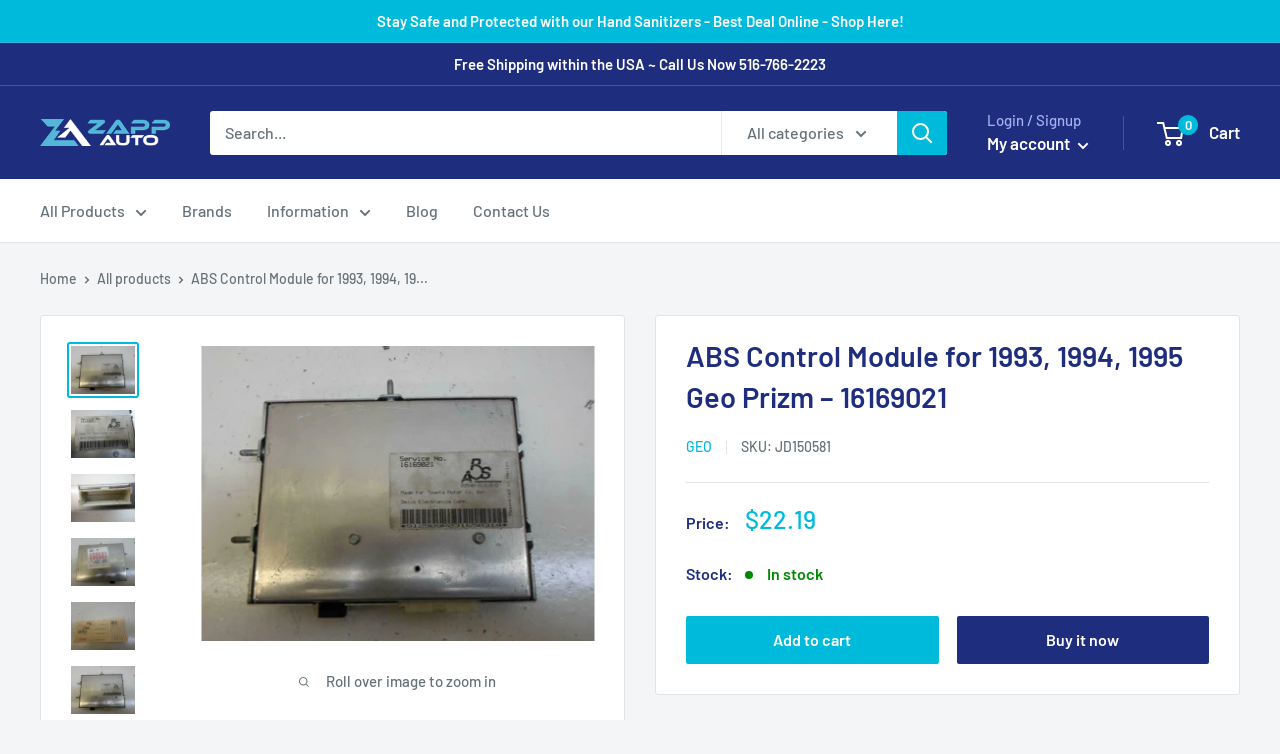

--- FILE ---
content_type: text/html; charset=utf-8
request_url: https://zappauto.com/products/abs-control-module-geo-prizm-1993-1994-1995-16169021-oem
body_size: 29312
content:
<!doctype html>

<html class="no-js" lang="en">
  <head>
    <script> var dataLayerData = {'page': {'template': "product", 'searchTerm': null, 'searchResults': null, 'currentPage': 1, 'currency': "USD", 'collection': null}, 'product': {}, 'customer': {}, 'collection': {}, 'cart': { }};dataLayerData.product = {'id': 5866712400029, 'sku': null, 'title': "ABS Control Module for 1993, 1994, 1995 Geo Prizm – 16169021", 'price': "22.19", 'type': "Control Modules", 'tags': ["Category_Control Modules","Make_Geo","Model_Prizm","Module Type_ABS Control Module","Year_1993","Year_1994","Year_1995"], 'brand': "Geo", 'inStock': true, 'stockQty': 1, 'hasNoVariants': true, 'numVariants': 1, 'variantsInStock': 1, 'variants': [{'name': "Default Title", 'inStock': true, 'price': "22.19"},]};dataLayerData.cart.total = "0.00"; dataLayerData.cart.count = 0; dataLayerData.cart.products = [];window.dataLayer = window.dataLayer || []; window.dataLayer.push(dataLayerData); </script>

<!-- Google Tag Manager -->
<script>(function(w,d,s,l,i){w[l]=w[l]||[];w[l].push({'gtm.start':
new Date().getTime(),event:'gtm.js'});var f=d.getElementsByTagName(s)[0],
j=d.createElement(s),dl=l!='dataLayer'?'&l='+l:'';j.async=true;j.src=
'https://www.googletagmanager.com/gtm.js?id='+i+dl;f.parentNode.insertBefore(j,f);
})(window,document,'script','dataLayer','GTM-WQL26VX');</script>
<!-- End Google Tag Manager -->
    <meta charset="utf-8">
    <meta name="viewport" content="width=device-width, initial-scale=1.0, height=device-height, minimum-scale=1.0, maximum-scale=5.0">
    <meta name="theme-color" content="#00badb">

    
    
    <!-- Google Ads Remarketing Tag By FeedArmy Version 2.13 START -->
<!-- FeedArmy tutorial found at https://feedarmy.com/adding-google-adwords-remarketing-tag-to-shopify/ -->

<!-- CODE SETTINGS START -->
<!-- CODE SETTINGS START -->

<!-- Please add your Google Ads Audience Source Tag ID -->


<!-- Please add your alpha2 code, you can find it here: https://help.shopify.com/en/api/custom-storefronts/storefront-api/reference/enum/countrycode -->


<!-- if you have prices such as 1,000.00 set below to true, if you have prices such as 1.000,00 set below to false -->


<!-- set your product id values are default, product_id, parent_id, sku-->


<!-- CODE SETTINGS END -->
<!-- CODE SETTINGS END -->

<!-- ==================================== -->
<!-- DO NOT EDIT ANYTHING BELOW THIS LINE -->
<!-- Global site tag (gtag.js) - Ads. -->
<script async src="https://www.googletagmanager.com/gtag/js?id=AW-467211656"></script>
<script>
  window.dataLayer = window.dataLayer || [];
  function gtag(){dataLayer.push(arguments);}
  gtag('js', new Date());
  gtag('config', 'AW-467211656');
</script>
<!-- Global site tag (gtag.js) - Ads. -->



<script>
  gtag('event', 'view_item', {
    'send_to': 'AW-467211656',
	'value': 22.19,
	
    'items': [{
		
			'id': 'shopify_US_5866712400029_37330997969053',
		
      'google_business_vertical': 'retail'
    }]
	
  });
</script>
<!-- Google Ads Remarketing Tag By FeedArmy Version 2.13 END --><title>ABS Control Module for 1993, 1994, 1995 Geo Prizm – 16169021
</title><meta name="description" content="OEM ABS Control Module fitting all 1993, 1994, 1995 Geo Prizm and more – with the Part Number 16169021. Order Now! ZappAuto is the one-stop-shop for replacement high quality used OEM automotive parts and accessories."><link rel="canonical" href="https://zappauto.com/products/abs-control-module-geo-prizm-1993-1994-1995-16169021-oem"><link rel="shortcut icon" href="//zappauto.com/cdn/shop/files/zappauto-favicon2_96x96.png?v=1613782510" type="image/png"><link rel="preload" as="style" href="//zappauto.com/cdn/shop/t/2/assets/theme.css?v=148571673489680473031601400076">
    <link rel="preload" as="script" href="//zappauto.com/cdn/shop/t/2/assets/theme.min.js?v=107347275699571828431642698326">
    <link rel="preconnect" href="https://cdn.shopify.com">
    <link rel="preconnect" href="https://fonts.shopifycdn.com">
    <link rel="dns-prefetch" href="https://productreviews.shopifycdn.com">
    <link rel="dns-prefetch" href="https://ajax.googleapis.com">
    <link rel="dns-prefetch" href="https://maps.googleapis.com">
    <link rel="dns-prefetch" href="https://maps.gstatic.com">

    <meta property="og:type" content="product">
  <meta property="og:title" content="ABS Control Module for 1993, 1994, 1995 Geo Prizm – 16169021"><meta property="og:image" content="http://zappauto.com/cdn/shop/products/32_59155230-3646-4a21-8531-904b231debe6.jpg?v=1606979900">
    <meta property="og:image:secure_url" content="https://zappauto.com/cdn/shop/products/32_59155230-3646-4a21-8531-904b231debe6.jpg?v=1606979900">
    <meta property="og:image:width" content="1280">
    <meta property="og:image:height" content="960"><meta property="product:price:amount" content="22.19">
  <meta property="product:price:currency" content="USD"><meta property="og:description" content="OEM ABS Control Module fitting all 1993, 1994, 1995 Geo Prizm and more – with the Part Number 16169021. Order Now! ZappAuto is the one-stop-shop for replacement high quality used OEM automotive parts and accessories."><meta property="og:url" content="https://zappauto.com/products/abs-control-module-geo-prizm-1993-1994-1995-16169021-oem">
<meta property="og:site_name" content="ZappAuto"><meta name="twitter:card" content="summary"><meta name="twitter:title" content="ABS Control Module for 1993, 1994, 1995 Geo Prizm – 16169021">
  <meta name="twitter:description" content="OEM ABS CONTROL MODULE
PART NUMBER: 16169021
Interchange:
GEO PRIZM 1993 ABS
GEO PRIZM 1994-1995 ABS; ID #16162909
GEO PRIZM 1994-1995 ABS; ID #16169021
BIN: 4P3| STOCK NUMBER: JD150581
The unit is prepared, individually inspected, and quality control tested by our certified in-house mechanics. OEM ABS Control Module fitting all 1993, 1994, 1995 Geo Prizm and more – with the Part Number 16169021. Order Now! ZappAuto is the one-stop-shop for replacement high quality used OEM automotive parts and accessories.">
  <meta name="twitter:image" content="https://zappauto.com/cdn/shop/products/32_59155230-3646-4a21-8531-904b231debe6_600x600_crop_center.jpg?v=1606979900">
    <link rel="preload" href="//zappauto.com/cdn/fonts/barlow/barlow_n6.329f582a81f63f125e63c20a5a80ae9477df68e1.woff2" as="font" type="font/woff2" crossorigin>
<link rel="preload" href="//zappauto.com/cdn/fonts/barlow/barlow_n5.a193a1990790eba0cc5cca569d23799830e90f07.woff2" as="font" type="font/woff2" crossorigin><link rel="preload" href="//zappauto.com/cdn/fonts/barlow/barlow_i6.5a22bd20fb27bad4d7674cc6e666fb9c77d813bb.woff2" as="font" type="font/woff2" crossorigin><link rel="preload" href="//zappauto.com/cdn/fonts/barlow/barlow_n7.691d1d11f150e857dcbc1c10ef03d825bc378d81.woff2" as="font" type="font/woff2" crossorigin><link rel="preload" href="//zappauto.com/cdn/fonts/barlow/barlow_i5.714d58286997b65cd479af615cfa9bb0a117a573.woff2" as="font" type="font/woff2" crossorigin><link rel="preload" href="//zappauto.com/cdn/fonts/barlow/barlow_i7.50e19d6cc2ba5146fa437a5a7443c76d5d730103.woff2" as="font" type="font/woff2" crossorigin><link rel="preload" href="//zappauto.com/cdn/fonts/barlow/barlow_n6.329f582a81f63f125e63c20a5a80ae9477df68e1.woff2" as="font" type="font/woff2" crossorigin><style>
  @font-face {
  font-family: Barlow;
  font-weight: 600;
  font-style: normal;
  font-display: fallback;
  src: url("//zappauto.com/cdn/fonts/barlow/barlow_n6.329f582a81f63f125e63c20a5a80ae9477df68e1.woff2") format("woff2"),
       url("//zappauto.com/cdn/fonts/barlow/barlow_n6.0163402e36247bcb8b02716880d0b39568412e9e.woff") format("woff");
}

  @font-face {
  font-family: Barlow;
  font-weight: 500;
  font-style: normal;
  font-display: fallback;
  src: url("//zappauto.com/cdn/fonts/barlow/barlow_n5.a193a1990790eba0cc5cca569d23799830e90f07.woff2") format("woff2"),
       url("//zappauto.com/cdn/fonts/barlow/barlow_n5.ae31c82169b1dc0715609b8cc6a610b917808358.woff") format("woff");
}

@font-face {
  font-family: Barlow;
  font-weight: 600;
  font-style: normal;
  font-display: fallback;
  src: url("//zappauto.com/cdn/fonts/barlow/barlow_n6.329f582a81f63f125e63c20a5a80ae9477df68e1.woff2") format("woff2"),
       url("//zappauto.com/cdn/fonts/barlow/barlow_n6.0163402e36247bcb8b02716880d0b39568412e9e.woff") format("woff");
}

@font-face {
  font-family: Barlow;
  font-weight: 600;
  font-style: italic;
  font-display: fallback;
  src: url("//zappauto.com/cdn/fonts/barlow/barlow_i6.5a22bd20fb27bad4d7674cc6e666fb9c77d813bb.woff2") format("woff2"),
       url("//zappauto.com/cdn/fonts/barlow/barlow_i6.1c8787fcb59f3add01a87f21b38c7ef797e3b3a1.woff") format("woff");
}


  @font-face {
  font-family: Barlow;
  font-weight: 700;
  font-style: normal;
  font-display: fallback;
  src: url("//zappauto.com/cdn/fonts/barlow/barlow_n7.691d1d11f150e857dcbc1c10ef03d825bc378d81.woff2") format("woff2"),
       url("//zappauto.com/cdn/fonts/barlow/barlow_n7.4fdbb1cb7da0e2c2f88492243ffa2b4f91924840.woff") format("woff");
}

  @font-face {
  font-family: Barlow;
  font-weight: 500;
  font-style: italic;
  font-display: fallback;
  src: url("//zappauto.com/cdn/fonts/barlow/barlow_i5.714d58286997b65cd479af615cfa9bb0a117a573.woff2") format("woff2"),
       url("//zappauto.com/cdn/fonts/barlow/barlow_i5.0120f77e6447d3b5df4bbec8ad8c2d029d87fb21.woff") format("woff");
}

  @font-face {
  font-family: Barlow;
  font-weight: 700;
  font-style: italic;
  font-display: fallback;
  src: url("//zappauto.com/cdn/fonts/barlow/barlow_i7.50e19d6cc2ba5146fa437a5a7443c76d5d730103.woff2") format("woff2"),
       url("//zappauto.com/cdn/fonts/barlow/barlow_i7.47e9f98f1b094d912e6fd631cc3fe93d9f40964f.woff") format("woff");
}


  :root {
    --default-text-font-size : 15px;
    --base-text-font-size    : 16px;
    --heading-font-family    : Barlow, sans-serif;
    --heading-font-weight    : 600;
    --heading-font-style     : normal;
    --text-font-family       : Barlow, sans-serif;
    --text-font-weight       : 500;
    --text-font-style        : normal;
    --text-font-bolder-weight: 600;
    --text-link-decoration   : underline;

    --text-color               : #677279;
    --text-color-rgb           : 103, 114, 121;
    --heading-color            : #1e2d7d;
    --border-color             : #e1e3e4;
    --border-color-rgb         : 225, 227, 228;
    --form-border-color        : #d4d6d8;
    --accent-color             : #00badb;
    --accent-color-rgb         : 0, 186, 219;
    --link-color               : #00badb;
    --link-color-hover         : #00798e;
    --background               : #f3f5f6;
    --secondary-background     : #ffffff;
    --secondary-background-rgb : 255, 255, 255;
    --accent-background        : rgba(0, 186, 219, 0.08);

    --error-color       : #ff0000;
    --error-background  : rgba(255, 0, 0, 0.07);
    --success-color     : #00aa00;
    --success-background: rgba(0, 170, 0, 0.11);

    --primary-button-background      : #00badb;
    --primary-button-background-rgb  : 0, 186, 219;
    --primary-button-text-color      : #ffffff;
    --secondary-button-background    : #1e2d7d;
    --secondary-button-background-rgb: 30, 45, 125;
    --secondary-button-text-color    : #ffffff;

    --header-background      : #1e2d7d;
    --header-text-color      : #ffffff;
    --header-light-text-color: #a3afef;
    --header-border-color    : rgba(163, 175, 239, 0.3);
    --header-accent-color    : #00badb;

    --flickity-arrow-color: #abb1b4;--product-on-sale-accent           : #ee0000;
    --product-on-sale-accent-rgb       : 238, 0, 0;
    --product-on-sale-color            : #ffffff;
    --product-in-stock-color           : #008a00;
    --product-low-stock-color          : #ee0000;
    --product-sold-out-color           : #8a9297;
    --product-custom-label-1-background: #008a00;
    --product-custom-label-1-color     : #ffffff;
    --product-custom-label-2-background: #00a500;
    --product-custom-label-2-color     : #ffffff;
    --product-review-star-color        : #ffbd00;

    --mobile-container-gutter : 20px;
    --desktop-container-gutter: 40px;
  }
</style>

<script>
  // IE11 does not have support for CSS variables, so we have to polyfill them
  if (!(((window || {}).CSS || {}).supports && window.CSS.supports('(--a: 0)'))) {
    const script = document.createElement('script');
    script.type = 'text/javascript';
    script.src = 'https://cdn.jsdelivr.net/npm/css-vars-ponyfill@2';
    script.onload = function() {
      cssVars({});
    };

    document.getElementsByTagName('head')[0].appendChild(script);
  }
</script>

    <script>window.performance && window.performance.mark && window.performance.mark('shopify.content_for_header.start');</script><meta name="google-site-verification" content="0cY4nhhV-ZJmiIIo1HiTvpc1MtL-dcvfoQBXHuMXt7s">
<meta id="shopify-digital-wallet" name="shopify-digital-wallet" content="/48559030429/digital_wallets/dialog">
<meta name="shopify-checkout-api-token" content="a07a59e6073c201723a74209cfed5a93">
<meta id="in-context-paypal-metadata" data-shop-id="48559030429" data-venmo-supported="true" data-environment="production" data-locale="en_US" data-paypal-v4="true" data-currency="USD">
<link rel="alternate" type="application/json+oembed" href="https://zappauto.com/products/abs-control-module-geo-prizm-1993-1994-1995-16169021-oem.oembed">
<script async="async" src="/checkouts/internal/preloads.js?locale=en-US"></script>
<script id="shopify-features" type="application/json">{"accessToken":"a07a59e6073c201723a74209cfed5a93","betas":["rich-media-storefront-analytics"],"domain":"zappauto.com","predictiveSearch":true,"shopId":48559030429,"locale":"en"}</script>
<script>var Shopify = Shopify || {};
Shopify.shop = "zappauto.myshopify.com";
Shopify.locale = "en";
Shopify.currency = {"active":"USD","rate":"1.0"};
Shopify.country = "US";
Shopify.theme = {"name":"Warehouse","id":111669608605,"schema_name":"Warehouse","schema_version":"1.12.0","theme_store_id":871,"role":"main"};
Shopify.theme.handle = "null";
Shopify.theme.style = {"id":null,"handle":null};
Shopify.cdnHost = "zappauto.com/cdn";
Shopify.routes = Shopify.routes || {};
Shopify.routes.root = "/";</script>
<script type="module">!function(o){(o.Shopify=o.Shopify||{}).modules=!0}(window);</script>
<script>!function(o){function n(){var o=[];function n(){o.push(Array.prototype.slice.apply(arguments))}return n.q=o,n}var t=o.Shopify=o.Shopify||{};t.loadFeatures=n(),t.autoloadFeatures=n()}(window);</script>
<script id="shop-js-analytics" type="application/json">{"pageType":"product"}</script>
<script defer="defer" async type="module" src="//zappauto.com/cdn/shopifycloud/shop-js/modules/v2/client.init-shop-cart-sync_BdyHc3Nr.en.esm.js"></script>
<script defer="defer" async type="module" src="//zappauto.com/cdn/shopifycloud/shop-js/modules/v2/chunk.common_Daul8nwZ.esm.js"></script>
<script type="module">
  await import("//zappauto.com/cdn/shopifycloud/shop-js/modules/v2/client.init-shop-cart-sync_BdyHc3Nr.en.esm.js");
await import("//zappauto.com/cdn/shopifycloud/shop-js/modules/v2/chunk.common_Daul8nwZ.esm.js");

  window.Shopify.SignInWithShop?.initShopCartSync?.({"fedCMEnabled":true,"windoidEnabled":true});

</script>
<script id="__st">var __st={"a":48559030429,"offset":-18000,"reqid":"883ca9b9-7475-48cd-b6b2-e812103331de-1768990362","pageurl":"zappauto.com\/products\/abs-control-module-geo-prizm-1993-1994-1995-16169021-oem","u":"bd1cc0c1a325","p":"product","rtyp":"product","rid":5866712400029};</script>
<script>window.ShopifyPaypalV4VisibilityTracking = true;</script>
<script id="captcha-bootstrap">!function(){'use strict';const t='contact',e='account',n='new_comment',o=[[t,t],['blogs',n],['comments',n],[t,'customer']],c=[[e,'customer_login'],[e,'guest_login'],[e,'recover_customer_password'],[e,'create_customer']],r=t=>t.map((([t,e])=>`form[action*='/${t}']:not([data-nocaptcha='true']) input[name='form_type'][value='${e}']`)).join(','),a=t=>()=>t?[...document.querySelectorAll(t)].map((t=>t.form)):[];function s(){const t=[...o],e=r(t);return a(e)}const i='password',u='form_key',d=['recaptcha-v3-token','g-recaptcha-response','h-captcha-response',i],f=()=>{try{return window.sessionStorage}catch{return}},m='__shopify_v',_=t=>t.elements[u];function p(t,e,n=!1){try{const o=window.sessionStorage,c=JSON.parse(o.getItem(e)),{data:r}=function(t){const{data:e,action:n}=t;return t[m]||n?{data:e,action:n}:{data:t,action:n}}(c);for(const[e,n]of Object.entries(r))t.elements[e]&&(t.elements[e].value=n);n&&o.removeItem(e)}catch(o){console.error('form repopulation failed',{error:o})}}const l='form_type',E='cptcha';function T(t){t.dataset[E]=!0}const w=window,h=w.document,L='Shopify',v='ce_forms',y='captcha';let A=!1;((t,e)=>{const n=(g='f06e6c50-85a8-45c8-87d0-21a2b65856fe',I='https://cdn.shopify.com/shopifycloud/storefront-forms-hcaptcha/ce_storefront_forms_captcha_hcaptcha.v1.5.2.iife.js',D={infoText:'Protected by hCaptcha',privacyText:'Privacy',termsText:'Terms'},(t,e,n)=>{const o=w[L][v],c=o.bindForm;if(c)return c(t,g,e,D).then(n);var r;o.q.push([[t,g,e,D],n]),r=I,A||(h.body.append(Object.assign(h.createElement('script'),{id:'captcha-provider',async:!0,src:r})),A=!0)});var g,I,D;w[L]=w[L]||{},w[L][v]=w[L][v]||{},w[L][v].q=[],w[L][y]=w[L][y]||{},w[L][y].protect=function(t,e){n(t,void 0,e),T(t)},Object.freeze(w[L][y]),function(t,e,n,w,h,L){const[v,y,A,g]=function(t,e,n){const i=e?o:[],u=t?c:[],d=[...i,...u],f=r(d),m=r(i),_=r(d.filter((([t,e])=>n.includes(e))));return[a(f),a(m),a(_),s()]}(w,h,L),I=t=>{const e=t.target;return e instanceof HTMLFormElement?e:e&&e.form},D=t=>v().includes(t);t.addEventListener('submit',(t=>{const e=I(t);if(!e)return;const n=D(e)&&!e.dataset.hcaptchaBound&&!e.dataset.recaptchaBound,o=_(e),c=g().includes(e)&&(!o||!o.value);(n||c)&&t.preventDefault(),c&&!n&&(function(t){try{if(!f())return;!function(t){const e=f();if(!e)return;const n=_(t);if(!n)return;const o=n.value;o&&e.removeItem(o)}(t);const e=Array.from(Array(32),(()=>Math.random().toString(36)[2])).join('');!function(t,e){_(t)||t.append(Object.assign(document.createElement('input'),{type:'hidden',name:u})),t.elements[u].value=e}(t,e),function(t,e){const n=f();if(!n)return;const o=[...t.querySelectorAll(`input[type='${i}']`)].map((({name:t})=>t)),c=[...d,...o],r={};for(const[a,s]of new FormData(t).entries())c.includes(a)||(r[a]=s);n.setItem(e,JSON.stringify({[m]:1,action:t.action,data:r}))}(t,e)}catch(e){console.error('failed to persist form',e)}}(e),e.submit())}));const S=(t,e)=>{t&&!t.dataset[E]&&(n(t,e.some((e=>e===t))),T(t))};for(const o of['focusin','change'])t.addEventListener(o,(t=>{const e=I(t);D(e)&&S(e,y())}));const B=e.get('form_key'),M=e.get(l),P=B&&M;t.addEventListener('DOMContentLoaded',(()=>{const t=y();if(P)for(const e of t)e.elements[l].value===M&&p(e,B);[...new Set([...A(),...v().filter((t=>'true'===t.dataset.shopifyCaptcha))])].forEach((e=>S(e,t)))}))}(h,new URLSearchParams(w.location.search),n,t,e,['guest_login'])})(!0,!0)}();</script>
<script integrity="sha256-4kQ18oKyAcykRKYeNunJcIwy7WH5gtpwJnB7kiuLZ1E=" data-source-attribution="shopify.loadfeatures" defer="defer" src="//zappauto.com/cdn/shopifycloud/storefront/assets/storefront/load_feature-a0a9edcb.js" crossorigin="anonymous"></script>
<script data-source-attribution="shopify.dynamic_checkout.dynamic.init">var Shopify=Shopify||{};Shopify.PaymentButton=Shopify.PaymentButton||{isStorefrontPortableWallets:!0,init:function(){window.Shopify.PaymentButton.init=function(){};var t=document.createElement("script");t.src="https://zappauto.com/cdn/shopifycloud/portable-wallets/latest/portable-wallets.en.js",t.type="module",document.head.appendChild(t)}};
</script>
<script data-source-attribution="shopify.dynamic_checkout.buyer_consent">
  function portableWalletsHideBuyerConsent(e){var t=document.getElementById("shopify-buyer-consent"),n=document.getElementById("shopify-subscription-policy-button");t&&n&&(t.classList.add("hidden"),t.setAttribute("aria-hidden","true"),n.removeEventListener("click",e))}function portableWalletsShowBuyerConsent(e){var t=document.getElementById("shopify-buyer-consent"),n=document.getElementById("shopify-subscription-policy-button");t&&n&&(t.classList.remove("hidden"),t.removeAttribute("aria-hidden"),n.addEventListener("click",e))}window.Shopify?.PaymentButton&&(window.Shopify.PaymentButton.hideBuyerConsent=portableWalletsHideBuyerConsent,window.Shopify.PaymentButton.showBuyerConsent=portableWalletsShowBuyerConsent);
</script>
<script>
  function portableWalletsCleanup(e){e&&e.src&&console.error("Failed to load portable wallets script "+e.src);var t=document.querySelectorAll("shopify-accelerated-checkout .shopify-payment-button__skeleton, shopify-accelerated-checkout-cart .wallet-cart-button__skeleton"),e=document.getElementById("shopify-buyer-consent");for(let e=0;e<t.length;e++)t[e].remove();e&&e.remove()}function portableWalletsNotLoadedAsModule(e){e instanceof ErrorEvent&&"string"==typeof e.message&&e.message.includes("import.meta")&&"string"==typeof e.filename&&e.filename.includes("portable-wallets")&&(window.removeEventListener("error",portableWalletsNotLoadedAsModule),window.Shopify.PaymentButton.failedToLoad=e,"loading"===document.readyState?document.addEventListener("DOMContentLoaded",window.Shopify.PaymentButton.init):window.Shopify.PaymentButton.init())}window.addEventListener("error",portableWalletsNotLoadedAsModule);
</script>

<script type="module" src="https://zappauto.com/cdn/shopifycloud/portable-wallets/latest/portable-wallets.en.js" onError="portableWalletsCleanup(this)" crossorigin="anonymous"></script>
<script nomodule>
  document.addEventListener("DOMContentLoaded", portableWalletsCleanup);
</script>

<link id="shopify-accelerated-checkout-styles" rel="stylesheet" media="screen" href="https://zappauto.com/cdn/shopifycloud/portable-wallets/latest/accelerated-checkout-backwards-compat.css" crossorigin="anonymous">
<style id="shopify-accelerated-checkout-cart">
        #shopify-buyer-consent {
  margin-top: 1em;
  display: inline-block;
  width: 100%;
}

#shopify-buyer-consent.hidden {
  display: none;
}

#shopify-subscription-policy-button {
  background: none;
  border: none;
  padding: 0;
  text-decoration: underline;
  font-size: inherit;
  cursor: pointer;
}

#shopify-subscription-policy-button::before {
  box-shadow: none;
}

      </style>

<script>window.performance && window.performance.mark && window.performance.mark('shopify.content_for_header.end');</script>

    <link rel="stylesheet" href="//zappauto.com/cdn/shop/t/2/assets/theme.css?v=148571673489680473031601400076">

    
  <script type="application/ld+json">
  {
    "@context": "http://schema.org",
    "@type": "Product",
    "offers": [{
          "@type": "Offer",
          "name": "Default Title",
          "availability":"https://schema.org/InStock",
          "price": 22.19,
          "priceCurrency": "USD",
          "priceValidUntil": "2026-01-31","sku": "JD150581","url": "/products/abs-control-module-geo-prizm-1993-1994-1995-16169021-oem?variant=37330997969053"
        }
],
      "gtin8": "16169021",
      "productId": "16169021",
    "brand": {
      "name": "Geo"
    },
    "name": "ABS Control Module for 1993, 1994, 1995 Geo Prizm – 16169021",
    "description": "OEM ABS CONTROL MODULE\nPART NUMBER: 16169021\nInterchange:\nGEO PRIZM 1993 ABS\nGEO PRIZM 1994-1995 ABS; ID #16162909\nGEO PRIZM 1994-1995 ABS; ID #16169021\nBIN: 4P3| STOCK NUMBER: JD150581\nThe unit is prepared, individually inspected, and quality control tested by our certified in-house mechanics. OEM ABS Control Module fitting all 1993, 1994, 1995 Geo Prizm and more – with the Part Number 16169021. Order Now! ZappAuto is the one-stop-shop for replacement high quality used OEM automotive parts and accessories.",
    "category": "Control Modules",
    "url": "/products/abs-control-module-geo-prizm-1993-1994-1995-16169021-oem",
    "sku": "JD150581",
    "image": {
      "@type": "ImageObject",
      "url": "https://zappauto.com/cdn/shop/products/32_59155230-3646-4a21-8531-904b231debe6_1024x.jpg?v=1606979900",
      "image": "https://zappauto.com/cdn/shop/products/32_59155230-3646-4a21-8531-904b231debe6_1024x.jpg?v=1606979900",
      "name": "ABS Control Module for 1993, 1994, 1995 Geo Prizm – 16169021",
      "width": "1024",
      "height": "1024"
    }
  }
  </script>



  <script type="application/ld+json">
  {
    "@context": "http://schema.org",
    "@type": "BreadcrumbList",
  "itemListElement": [{
      "@type": "ListItem",
      "position": 1,
      "name": "Home",
      "item": "https://zappauto.com"
    },{
          "@type": "ListItem",
          "position": 2,
          "name": "ABS Control Module for 1993, 1994, 1995 Geo Prizm – 16169021",
          "item": "https://zappauto.com/products/abs-control-module-geo-prizm-1993-1994-1995-16169021-oem"
        }]
  }
  </script>


    <script>
      // This allows to expose several variables to the global scope, to be used in scripts
      window.theme = {
        pageType: "product",
        cartCount: 0,
        moneyFormat: "${{amount}}",
        moneyWithCurrencyFormat: "${{amount}} USD",
        showDiscount: true,
        discountMode: "saving",
        searchMode: "product,page",
        cartType: "drawer"
      };

      window.routes = {
        rootUrl: "\/",
        cartUrl: "\/cart",
        cartAddUrl: "\/cart\/add",
        cartChangeUrl: "\/cart\/change",
        searchUrl: "\/search",
        productRecommendationsUrl: "\/recommendations\/products"
      };

      window.languages = {
        productRegularPrice: "Regular price",
        productSalePrice: "Sale price",
        collectionOnSaleLabel: "Save {{savings}}",
        productFormUnavailable: "Unavailable",
        productFormAddToCart: "Add to cart",
        productFormSoldOut: "Sold out",
        shippingEstimatorNoResults: "No shipping could be found for your address.",
        shippingEstimatorOneResult: "There is one shipping rate for your address:",
        shippingEstimatorMultipleResults: "There are {{count}} shipping rates for your address:",
        shippingEstimatorErrors: "There are some errors:"
      };

      window.lazySizesConfig = {
        loadHidden: false,
        hFac: 0.8,
        expFactor: 3,
        customMedia: {
          '--phone': '(max-width: 640px)',
          '--tablet': '(min-width: 641px) and (max-width: 1023px)',
          '--lap': '(min-width: 1024px)'
        }
      };

      document.documentElement.className = document.documentElement.className.replace('no-js', 'js');
    </script><script src="//zappauto.com/cdn/shop/t/2/assets/theme.min.js?v=107347275699571828431642698326" defer></script>
    <script src="//zappauto.com/cdn/shop/t/2/assets/custom.js?v=90373254691674712701600197895" defer></script><script>
        (function () {
          window.onpageshow = function() {
            // We force re-freshing the cart content onpageshow, as most browsers will serve a cache copy when hitting the
            // back button, which cause staled data
            document.documentElement.dispatchEvent(new CustomEvent('cart:refresh', {
              bubbles: true,
              detail: {scrollToTop: false}
            }));
          };
        })();
      </script><link href="https://monorail-edge.shopifysvc.com" rel="dns-prefetch">
<script>(function(){if ("sendBeacon" in navigator && "performance" in window) {try {var session_token_from_headers = performance.getEntriesByType('navigation')[0].serverTiming.find(x => x.name == '_s').description;} catch {var session_token_from_headers = undefined;}var session_cookie_matches = document.cookie.match(/_shopify_s=([^;]*)/);var session_token_from_cookie = session_cookie_matches && session_cookie_matches.length === 2 ? session_cookie_matches[1] : "";var session_token = session_token_from_headers || session_token_from_cookie || "";function handle_abandonment_event(e) {var entries = performance.getEntries().filter(function(entry) {return /monorail-edge.shopifysvc.com/.test(entry.name);});if (!window.abandonment_tracked && entries.length === 0) {window.abandonment_tracked = true;var currentMs = Date.now();var navigation_start = performance.timing.navigationStart;var payload = {shop_id: 48559030429,url: window.location.href,navigation_start,duration: currentMs - navigation_start,session_token,page_type: "product"};window.navigator.sendBeacon("https://monorail-edge.shopifysvc.com/v1/produce", JSON.stringify({schema_id: "online_store_buyer_site_abandonment/1.1",payload: payload,metadata: {event_created_at_ms: currentMs,event_sent_at_ms: currentMs}}));}}window.addEventListener('pagehide', handle_abandonment_event);}}());</script>
<script id="web-pixels-manager-setup">(function e(e,d,r,n,o){if(void 0===o&&(o={}),!Boolean(null===(a=null===(i=window.Shopify)||void 0===i?void 0:i.analytics)||void 0===a?void 0:a.replayQueue)){var i,a;window.Shopify=window.Shopify||{};var t=window.Shopify;t.analytics=t.analytics||{};var s=t.analytics;s.replayQueue=[],s.publish=function(e,d,r){return s.replayQueue.push([e,d,r]),!0};try{self.performance.mark("wpm:start")}catch(e){}var l=function(){var e={modern:/Edge?\/(1{2}[4-9]|1[2-9]\d|[2-9]\d{2}|\d{4,})\.\d+(\.\d+|)|Firefox\/(1{2}[4-9]|1[2-9]\d|[2-9]\d{2}|\d{4,})\.\d+(\.\d+|)|Chrom(ium|e)\/(9{2}|\d{3,})\.\d+(\.\d+|)|(Maci|X1{2}).+ Version\/(15\.\d+|(1[6-9]|[2-9]\d|\d{3,})\.\d+)([,.]\d+|)( \(\w+\)|)( Mobile\/\w+|) Safari\/|Chrome.+OPR\/(9{2}|\d{3,})\.\d+\.\d+|(CPU[ +]OS|iPhone[ +]OS|CPU[ +]iPhone|CPU IPhone OS|CPU iPad OS)[ +]+(15[._]\d+|(1[6-9]|[2-9]\d|\d{3,})[._]\d+)([._]\d+|)|Android:?[ /-](13[3-9]|1[4-9]\d|[2-9]\d{2}|\d{4,})(\.\d+|)(\.\d+|)|Android.+Firefox\/(13[5-9]|1[4-9]\d|[2-9]\d{2}|\d{4,})\.\d+(\.\d+|)|Android.+Chrom(ium|e)\/(13[3-9]|1[4-9]\d|[2-9]\d{2}|\d{4,})\.\d+(\.\d+|)|SamsungBrowser\/([2-9]\d|\d{3,})\.\d+/,legacy:/Edge?\/(1[6-9]|[2-9]\d|\d{3,})\.\d+(\.\d+|)|Firefox\/(5[4-9]|[6-9]\d|\d{3,})\.\d+(\.\d+|)|Chrom(ium|e)\/(5[1-9]|[6-9]\d|\d{3,})\.\d+(\.\d+|)([\d.]+$|.*Safari\/(?![\d.]+ Edge\/[\d.]+$))|(Maci|X1{2}).+ Version\/(10\.\d+|(1[1-9]|[2-9]\d|\d{3,})\.\d+)([,.]\d+|)( \(\w+\)|)( Mobile\/\w+|) Safari\/|Chrome.+OPR\/(3[89]|[4-9]\d|\d{3,})\.\d+\.\d+|(CPU[ +]OS|iPhone[ +]OS|CPU[ +]iPhone|CPU IPhone OS|CPU iPad OS)[ +]+(10[._]\d+|(1[1-9]|[2-9]\d|\d{3,})[._]\d+)([._]\d+|)|Android:?[ /-](13[3-9]|1[4-9]\d|[2-9]\d{2}|\d{4,})(\.\d+|)(\.\d+|)|Mobile Safari.+OPR\/([89]\d|\d{3,})\.\d+\.\d+|Android.+Firefox\/(13[5-9]|1[4-9]\d|[2-9]\d{2}|\d{4,})\.\d+(\.\d+|)|Android.+Chrom(ium|e)\/(13[3-9]|1[4-9]\d|[2-9]\d{2}|\d{4,})\.\d+(\.\d+|)|Android.+(UC? ?Browser|UCWEB|U3)[ /]?(15\.([5-9]|\d{2,})|(1[6-9]|[2-9]\d|\d{3,})\.\d+)\.\d+|SamsungBrowser\/(5\.\d+|([6-9]|\d{2,})\.\d+)|Android.+MQ{2}Browser\/(14(\.(9|\d{2,})|)|(1[5-9]|[2-9]\d|\d{3,})(\.\d+|))(\.\d+|)|K[Aa][Ii]OS\/(3\.\d+|([4-9]|\d{2,})\.\d+)(\.\d+|)/},d=e.modern,r=e.legacy,n=navigator.userAgent;return n.match(d)?"modern":n.match(r)?"legacy":"unknown"}(),u="modern"===l?"modern":"legacy",c=(null!=n?n:{modern:"",legacy:""})[u],f=function(e){return[e.baseUrl,"/wpm","/b",e.hashVersion,"modern"===e.buildTarget?"m":"l",".js"].join("")}({baseUrl:d,hashVersion:r,buildTarget:u}),m=function(e){var d=e.version,r=e.bundleTarget,n=e.surface,o=e.pageUrl,i=e.monorailEndpoint;return{emit:function(e){var a=e.status,t=e.errorMsg,s=(new Date).getTime(),l=JSON.stringify({metadata:{event_sent_at_ms:s},events:[{schema_id:"web_pixels_manager_load/3.1",payload:{version:d,bundle_target:r,page_url:o,status:a,surface:n,error_msg:t},metadata:{event_created_at_ms:s}}]});if(!i)return console&&console.warn&&console.warn("[Web Pixels Manager] No Monorail endpoint provided, skipping logging."),!1;try{return self.navigator.sendBeacon.bind(self.navigator)(i,l)}catch(e){}var u=new XMLHttpRequest;try{return u.open("POST",i,!0),u.setRequestHeader("Content-Type","text/plain"),u.send(l),!0}catch(e){return console&&console.warn&&console.warn("[Web Pixels Manager] Got an unhandled error while logging to Monorail."),!1}}}}({version:r,bundleTarget:l,surface:e.surface,pageUrl:self.location.href,monorailEndpoint:e.monorailEndpoint});try{o.browserTarget=l,function(e){var d=e.src,r=e.async,n=void 0===r||r,o=e.onload,i=e.onerror,a=e.sri,t=e.scriptDataAttributes,s=void 0===t?{}:t,l=document.createElement("script"),u=document.querySelector("head"),c=document.querySelector("body");if(l.async=n,l.src=d,a&&(l.integrity=a,l.crossOrigin="anonymous"),s)for(var f in s)if(Object.prototype.hasOwnProperty.call(s,f))try{l.dataset[f]=s[f]}catch(e){}if(o&&l.addEventListener("load",o),i&&l.addEventListener("error",i),u)u.appendChild(l);else{if(!c)throw new Error("Did not find a head or body element to append the script");c.appendChild(l)}}({src:f,async:!0,onload:function(){if(!function(){var e,d;return Boolean(null===(d=null===(e=window.Shopify)||void 0===e?void 0:e.analytics)||void 0===d?void 0:d.initialized)}()){var d=window.webPixelsManager.init(e)||void 0;if(d){var r=window.Shopify.analytics;r.replayQueue.forEach((function(e){var r=e[0],n=e[1],o=e[2];d.publishCustomEvent(r,n,o)})),r.replayQueue=[],r.publish=d.publishCustomEvent,r.visitor=d.visitor,r.initialized=!0}}},onerror:function(){return m.emit({status:"failed",errorMsg:"".concat(f," has failed to load")})},sri:function(e){var d=/^sha384-[A-Za-z0-9+/=]+$/;return"string"==typeof e&&d.test(e)}(c)?c:"",scriptDataAttributes:o}),m.emit({status:"loading"})}catch(e){m.emit({status:"failed",errorMsg:(null==e?void 0:e.message)||"Unknown error"})}}})({shopId: 48559030429,storefrontBaseUrl: "https://zappauto.com",extensionsBaseUrl: "https://extensions.shopifycdn.com/cdn/shopifycloud/web-pixels-manager",monorailEndpoint: "https://monorail-edge.shopifysvc.com/unstable/produce_batch",surface: "storefront-renderer",enabledBetaFlags: ["2dca8a86"],webPixelsConfigList: [{"id":"834634030","configuration":"{\"config\":\"{\\\"pixel_id\\\":\\\"G-2XEPY23JEP\\\",\\\"target_country\\\":\\\"US\\\",\\\"gtag_events\\\":[{\\\"type\\\":\\\"search\\\",\\\"action_label\\\":[\\\"G-2XEPY23JEP\\\",\\\"AW-467211656\\\/LoLmCIH4vO4BEIir5N4B\\\"]},{\\\"type\\\":\\\"begin_checkout\\\",\\\"action_label\\\":[\\\"G-2XEPY23JEP\\\",\\\"AW-467211656\\\/ZgeXCP73vO4BEIir5N4B\\\"]},{\\\"type\\\":\\\"view_item\\\",\\\"action_label\\\":[\\\"G-2XEPY23JEP\\\",\\\"AW-467211656\\\/yr9ZCPj3vO4BEIir5N4B\\\",\\\"MC-CKLVJ63NSF\\\"]},{\\\"type\\\":\\\"purchase\\\",\\\"action_label\\\":[\\\"G-2XEPY23JEP\\\",\\\"AW-467211656\\\/C8-jCPX3vO4BEIir5N4B\\\",\\\"MC-CKLVJ63NSF\\\"]},{\\\"type\\\":\\\"page_view\\\",\\\"action_label\\\":[\\\"G-2XEPY23JEP\\\",\\\"AW-467211656\\\/UqCnCPL3vO4BEIir5N4B\\\",\\\"MC-CKLVJ63NSF\\\"]},{\\\"type\\\":\\\"add_payment_info\\\",\\\"action_label\\\":[\\\"G-2XEPY23JEP\\\",\\\"AW-467211656\\\/AgyHCIT4vO4BEIir5N4B\\\"]},{\\\"type\\\":\\\"add_to_cart\\\",\\\"action_label\\\":[\\\"G-2XEPY23JEP\\\",\\\"AW-467211656\\\/-TutCPv3vO4BEIir5N4B\\\"]}],\\\"enable_monitoring_mode\\\":false}\"}","eventPayloadVersion":"v1","runtimeContext":"OPEN","scriptVersion":"b2a88bafab3e21179ed38636efcd8a93","type":"APP","apiClientId":1780363,"privacyPurposes":[],"dataSharingAdjustments":{"protectedCustomerApprovalScopes":["read_customer_address","read_customer_email","read_customer_name","read_customer_personal_data","read_customer_phone"]}},{"id":"shopify-app-pixel","configuration":"{}","eventPayloadVersion":"v1","runtimeContext":"STRICT","scriptVersion":"0450","apiClientId":"shopify-pixel","type":"APP","privacyPurposes":["ANALYTICS","MARKETING"]},{"id":"shopify-custom-pixel","eventPayloadVersion":"v1","runtimeContext":"LAX","scriptVersion":"0450","apiClientId":"shopify-pixel","type":"CUSTOM","privacyPurposes":["ANALYTICS","MARKETING"]}],isMerchantRequest: false,initData: {"shop":{"name":"ZappAuto","paymentSettings":{"currencyCode":"USD"},"myshopifyDomain":"zappauto.myshopify.com","countryCode":"US","storefrontUrl":"https:\/\/zappauto.com"},"customer":null,"cart":null,"checkout":null,"productVariants":[{"price":{"amount":22.19,"currencyCode":"USD"},"product":{"title":"ABS Control Module for 1993, 1994, 1995 Geo Prizm – 16169021","vendor":"Geo","id":"5866712400029","untranslatedTitle":"ABS Control Module for 1993, 1994, 1995 Geo Prizm – 16169021","url":"\/products\/abs-control-module-geo-prizm-1993-1994-1995-16169021-oem","type":"Control Modules"},"id":"37330997969053","image":{"src":"\/\/zappauto.com\/cdn\/shop\/products\/32_59155230-3646-4a21-8531-904b231debe6.jpg?v=1606979900"},"sku":"JD150581","title":"Default Title","untranslatedTitle":"Default Title"}],"purchasingCompany":null},},"https://zappauto.com/cdn","fcfee988w5aeb613cpc8e4bc33m6693e112",{"modern":"","legacy":""},{"shopId":"48559030429","storefrontBaseUrl":"https:\/\/zappauto.com","extensionBaseUrl":"https:\/\/extensions.shopifycdn.com\/cdn\/shopifycloud\/web-pixels-manager","surface":"storefront-renderer","enabledBetaFlags":"[\"2dca8a86\"]","isMerchantRequest":"false","hashVersion":"fcfee988w5aeb613cpc8e4bc33m6693e112","publish":"custom","events":"[[\"page_viewed\",{}],[\"product_viewed\",{\"productVariant\":{\"price\":{\"amount\":22.19,\"currencyCode\":\"USD\"},\"product\":{\"title\":\"ABS Control Module for 1993, 1994, 1995 Geo Prizm – 16169021\",\"vendor\":\"Geo\",\"id\":\"5866712400029\",\"untranslatedTitle\":\"ABS Control Module for 1993, 1994, 1995 Geo Prizm – 16169021\",\"url\":\"\/products\/abs-control-module-geo-prizm-1993-1994-1995-16169021-oem\",\"type\":\"Control Modules\"},\"id\":\"37330997969053\",\"image\":{\"src\":\"\/\/zappauto.com\/cdn\/shop\/products\/32_59155230-3646-4a21-8531-904b231debe6.jpg?v=1606979900\"},\"sku\":\"JD150581\",\"title\":\"Default Title\",\"untranslatedTitle\":\"Default Title\"}}]]"});</script><script>
  window.ShopifyAnalytics = window.ShopifyAnalytics || {};
  window.ShopifyAnalytics.meta = window.ShopifyAnalytics.meta || {};
  window.ShopifyAnalytics.meta.currency = 'USD';
  var meta = {"product":{"id":5866712400029,"gid":"gid:\/\/shopify\/Product\/5866712400029","vendor":"Geo","type":"Control Modules","handle":"abs-control-module-geo-prizm-1993-1994-1995-16169021-oem","variants":[{"id":37330997969053,"price":2219,"name":"ABS Control Module for 1993, 1994, 1995 Geo Prizm – 16169021","public_title":null,"sku":"JD150581"}],"remote":false},"page":{"pageType":"product","resourceType":"product","resourceId":5866712400029,"requestId":"883ca9b9-7475-48cd-b6b2-e812103331de-1768990362"}};
  for (var attr in meta) {
    window.ShopifyAnalytics.meta[attr] = meta[attr];
  }
</script>
<script class="analytics">
  (function () {
    var customDocumentWrite = function(content) {
      var jquery = null;

      if (window.jQuery) {
        jquery = window.jQuery;
      } else if (window.Checkout && window.Checkout.$) {
        jquery = window.Checkout.$;
      }

      if (jquery) {
        jquery('body').append(content);
      }
    };

    var hasLoggedConversion = function(token) {
      if (token) {
        return document.cookie.indexOf('loggedConversion=' + token) !== -1;
      }
      return false;
    }

    var setCookieIfConversion = function(token) {
      if (token) {
        var twoMonthsFromNow = new Date(Date.now());
        twoMonthsFromNow.setMonth(twoMonthsFromNow.getMonth() + 2);

        document.cookie = 'loggedConversion=' + token + '; expires=' + twoMonthsFromNow;
      }
    }

    var trekkie = window.ShopifyAnalytics.lib = window.trekkie = window.trekkie || [];
    if (trekkie.integrations) {
      return;
    }
    trekkie.methods = [
      'identify',
      'page',
      'ready',
      'track',
      'trackForm',
      'trackLink'
    ];
    trekkie.factory = function(method) {
      return function() {
        var args = Array.prototype.slice.call(arguments);
        args.unshift(method);
        trekkie.push(args);
        return trekkie;
      };
    };
    for (var i = 0; i < trekkie.methods.length; i++) {
      var key = trekkie.methods[i];
      trekkie[key] = trekkie.factory(key);
    }
    trekkie.load = function(config) {
      trekkie.config = config || {};
      trekkie.config.initialDocumentCookie = document.cookie;
      var first = document.getElementsByTagName('script')[0];
      var script = document.createElement('script');
      script.type = 'text/javascript';
      script.onerror = function(e) {
        var scriptFallback = document.createElement('script');
        scriptFallback.type = 'text/javascript';
        scriptFallback.onerror = function(error) {
                var Monorail = {
      produce: function produce(monorailDomain, schemaId, payload) {
        var currentMs = new Date().getTime();
        var event = {
          schema_id: schemaId,
          payload: payload,
          metadata: {
            event_created_at_ms: currentMs,
            event_sent_at_ms: currentMs
          }
        };
        return Monorail.sendRequest("https://" + monorailDomain + "/v1/produce", JSON.stringify(event));
      },
      sendRequest: function sendRequest(endpointUrl, payload) {
        // Try the sendBeacon API
        if (window && window.navigator && typeof window.navigator.sendBeacon === 'function' && typeof window.Blob === 'function' && !Monorail.isIos12()) {
          var blobData = new window.Blob([payload], {
            type: 'text/plain'
          });

          if (window.navigator.sendBeacon(endpointUrl, blobData)) {
            return true;
          } // sendBeacon was not successful

        } // XHR beacon

        var xhr = new XMLHttpRequest();

        try {
          xhr.open('POST', endpointUrl);
          xhr.setRequestHeader('Content-Type', 'text/plain');
          xhr.send(payload);
        } catch (e) {
          console.log(e);
        }

        return false;
      },
      isIos12: function isIos12() {
        return window.navigator.userAgent.lastIndexOf('iPhone; CPU iPhone OS 12_') !== -1 || window.navigator.userAgent.lastIndexOf('iPad; CPU OS 12_') !== -1;
      }
    };
    Monorail.produce('monorail-edge.shopifysvc.com',
      'trekkie_storefront_load_errors/1.1',
      {shop_id: 48559030429,
      theme_id: 111669608605,
      app_name: "storefront",
      context_url: window.location.href,
      source_url: "//zappauto.com/cdn/s/trekkie.storefront.cd680fe47e6c39ca5d5df5f0a32d569bc48c0f27.min.js"});

        };
        scriptFallback.async = true;
        scriptFallback.src = '//zappauto.com/cdn/s/trekkie.storefront.cd680fe47e6c39ca5d5df5f0a32d569bc48c0f27.min.js';
        first.parentNode.insertBefore(scriptFallback, first);
      };
      script.async = true;
      script.src = '//zappauto.com/cdn/s/trekkie.storefront.cd680fe47e6c39ca5d5df5f0a32d569bc48c0f27.min.js';
      first.parentNode.insertBefore(script, first);
    };
    trekkie.load(
      {"Trekkie":{"appName":"storefront","development":false,"defaultAttributes":{"shopId":48559030429,"isMerchantRequest":null,"themeId":111669608605,"themeCityHash":"13956236245215705680","contentLanguage":"en","currency":"USD","eventMetadataId":"17006744-b7c9-42b1-b777-0c07db89f0b8"},"isServerSideCookieWritingEnabled":true,"monorailRegion":"shop_domain","enabledBetaFlags":["65f19447"]},"Session Attribution":{},"S2S":{"facebookCapiEnabled":false,"source":"trekkie-storefront-renderer","apiClientId":580111}}
    );

    var loaded = false;
    trekkie.ready(function() {
      if (loaded) return;
      loaded = true;

      window.ShopifyAnalytics.lib = window.trekkie;

      var originalDocumentWrite = document.write;
      document.write = customDocumentWrite;
      try { window.ShopifyAnalytics.merchantGoogleAnalytics.call(this); } catch(error) {};
      document.write = originalDocumentWrite;

      window.ShopifyAnalytics.lib.page(null,{"pageType":"product","resourceType":"product","resourceId":5866712400029,"requestId":"883ca9b9-7475-48cd-b6b2-e812103331de-1768990362","shopifyEmitted":true});

      var match = window.location.pathname.match(/checkouts\/(.+)\/(thank_you|post_purchase)/)
      var token = match? match[1]: undefined;
      if (!hasLoggedConversion(token)) {
        setCookieIfConversion(token);
        window.ShopifyAnalytics.lib.track("Viewed Product",{"currency":"USD","variantId":37330997969053,"productId":5866712400029,"productGid":"gid:\/\/shopify\/Product\/5866712400029","name":"ABS Control Module for 1993, 1994, 1995 Geo Prizm – 16169021","price":"22.19","sku":"JD150581","brand":"Geo","variant":null,"category":"Control Modules","nonInteraction":true,"remote":false},undefined,undefined,{"shopifyEmitted":true});
      window.ShopifyAnalytics.lib.track("monorail:\/\/trekkie_storefront_viewed_product\/1.1",{"currency":"USD","variantId":37330997969053,"productId":5866712400029,"productGid":"gid:\/\/shopify\/Product\/5866712400029","name":"ABS Control Module for 1993, 1994, 1995 Geo Prizm – 16169021","price":"22.19","sku":"JD150581","brand":"Geo","variant":null,"category":"Control Modules","nonInteraction":true,"remote":false,"referer":"https:\/\/zappauto.com\/products\/abs-control-module-geo-prizm-1993-1994-1995-16169021-oem"});
      }
    });


        var eventsListenerScript = document.createElement('script');
        eventsListenerScript.async = true;
        eventsListenerScript.src = "//zappauto.com/cdn/shopifycloud/storefront/assets/shop_events_listener-3da45d37.js";
        document.getElementsByTagName('head')[0].appendChild(eventsListenerScript);

})();</script>
  <script>
  if (!window.ga || (window.ga && typeof window.ga !== 'function')) {
    window.ga = function ga() {
      (window.ga.q = window.ga.q || []).push(arguments);
      if (window.Shopify && window.Shopify.analytics && typeof window.Shopify.analytics.publish === 'function') {
        window.Shopify.analytics.publish("ga_stub_called", {}, {sendTo: "google_osp_migration"});
      }
      console.error("Shopify's Google Analytics stub called with:", Array.from(arguments), "\nSee https://help.shopify.com/manual/promoting-marketing/pixels/pixel-migration#google for more information.");
    };
    if (window.Shopify && window.Shopify.analytics && typeof window.Shopify.analytics.publish === 'function') {
      window.Shopify.analytics.publish("ga_stub_initialized", {}, {sendTo: "google_osp_migration"});
    }
  }
</script>
<script
  defer
  src="https://zappauto.com/cdn/shopifycloud/perf-kit/shopify-perf-kit-3.0.4.min.js"
  data-application="storefront-renderer"
  data-shop-id="48559030429"
  data-render-region="gcp-us-central1"
  data-page-type="product"
  data-theme-instance-id="111669608605"
  data-theme-name="Warehouse"
  data-theme-version="1.12.0"
  data-monorail-region="shop_domain"
  data-resource-timing-sampling-rate="10"
  data-shs="true"
  data-shs-beacon="true"
  data-shs-export-with-fetch="true"
  data-shs-logs-sample-rate="1"
  data-shs-beacon-endpoint="https://zappauto.com/api/collect"
></script>
</head>

  <body class="warehouse--v1 features--animate-zoom template-product " data-instant-intensity="viewport">
    <a href="#main" class="visually-hidden skip-to-content">Skip to content</a>
    <span class="loading-bar"></span>

    <div id="shopify-section-announcement-bar" class="shopify-section"><section data-section-id="announcement-bar" data-section-type="announcement-bar" data-section-settings='{
    "showNewsletter": false
  }'><div class="announcement-bar">
      <div class="container">
        <div class="announcement-bar__inner"><a href="https://zappauto.com/collections/hand-sanitizer" class="announcement-bar__content announcement-bar__content--center">Stay Safe and Protected with our Hand Sanitizers - Best Deal Online - Shop Here!</a></div>
      </div>
    </div>
  </section>

  <style>
    .announcement-bar {
      background: #00badb;
      color: #ffffff;
    }
  </style>

  <script>document.documentElement.style.removeProperty('--announcement-bar-button-width');document.documentElement.style.setProperty('--announcement-bar-height', document.getElementById('shopify-section-announcement-bar').clientHeight + 'px');
  </script></div>
<div id="shopify-section-popups" class="shopify-section"><div data-section-id="popups" data-section-type="popups"></div>

</div>
<div id="shopify-section-announcement-bar2" class="shopify-section"><section data-section-id="announcement-bar2" data-section-type="announcement-bar" data-section-settings='{
    "showNewsletter": false
  }'><div class="announcement-bar top">
      <div class="container">
        <div class="announcement-bar__inner"><p class="announcement-bar__content announcement-bar__content--center">Free Shipping within the USA ~ Call Us Now 516-766-2223</p></div>
      </div>
    </div>
  </section>

  <style>
    .announcement-bar {
      color: #ffffff;
    }
    .announcement-bar.top {
      background: #1e2d7d;
    }
  </style>

  <script>document.documentElement.style.removeProperty('--announcement-bar-button-width');document.documentElement.style.setProperty('--announcement-bar-height', document.getElementById('shopify-section-announcement-bar2').clientHeight + 'px');
  </script></div>
    <div id="shopify-section-header" class="shopify-section shopify-section__header"><section data-section-id="header" data-section-type="header" data-section-settings='{
  "navigationLayout": "inline",
  "desktopOpenTrigger": "hover",
  "useStickyHeader": true
}'>
  <header class="header header--inline header--search-expanded" role="banner">
    <div class="container">
      <div class="header__inner"><nav class="header__mobile-nav hidden-lap-and-up">
            <button class="header__mobile-nav-toggle icon-state touch-area" data-action="toggle-menu" aria-expanded="false" aria-haspopup="true" aria-controls="mobile-menu" aria-label="Open menu">
              <span class="icon-state__primary"><svg focusable="false" class="icon icon--hamburger-mobile" viewBox="0 0 20 16" role="presentation">
      <path d="M0 14h20v2H0v-2zM0 0h20v2H0V0zm0 7h20v2H0V7z" fill="currentColor" fill-rule="evenodd"></path>
    </svg></span>
              <span class="icon-state__secondary"><svg focusable="false" class="icon icon--close" viewBox="0 0 19 19" role="presentation">
      <path d="M9.1923882 8.39339828l7.7781745-7.7781746 1.4142136 1.41421357-7.7781746 7.77817459 7.7781746 7.77817456L16.9705627 19l-7.7781745-7.7781746L1.41421356 19 0 17.5857864l7.7781746-7.77817456L0 2.02943725 1.41421356.61522369 9.1923882 8.39339828z" fill="currentColor" fill-rule="evenodd"></path>
    </svg></span>
            </button><div id="mobile-menu" class="mobile-menu" aria-hidden="true"><svg focusable="false" class="icon icon--nav-triangle-borderless" viewBox="0 0 20 9" role="presentation">
      <path d="M.47108938 9c.2694725-.26871321.57077721-.56867841.90388257-.89986354C3.12384116 6.36134886 5.74788116 3.76338565 9.2467995.30653888c.4145057-.4095171 1.0844277-.40860098 1.4977971.00205122L19.4935156 9H.47108938z" fill="#ffffff"></path>
    </svg><div class="mobile-menu__inner">
    <div class="mobile-menu__panel">
      <div class="mobile-menu__section">
        <ul class="mobile-menu__nav" data-type="menu" role="list"><li class="mobile-menu__nav-item"><button class="mobile-menu__nav-link" data-type="menuitem" aria-haspopup="true" aria-expanded="false" aria-controls="mobile-panel-0" data-action="open-panel">All Products<svg focusable="false" class="icon icon--arrow-right" viewBox="0 0 8 12" role="presentation">
      <path stroke="currentColor" stroke-width="2" d="M2 2l4 4-4 4" fill="none" stroke-linecap="square"></path>
    </svg></button></li><li class="mobile-menu__nav-item"><a href="/pages/brands" class="mobile-menu__nav-link" data-type="menuitem">Brands</a></li><li class="mobile-menu__nav-item"><button class="mobile-menu__nav-link" data-type="menuitem" aria-haspopup="true" aria-expanded="false" aria-controls="mobile-panel-2" data-action="open-panel">Information<svg focusable="false" class="icon icon--arrow-right" viewBox="0 0 8 12" role="presentation">
      <path stroke="currentColor" stroke-width="2" d="M2 2l4 4-4 4" fill="none" stroke-linecap="square"></path>
    </svg></button></li><li class="mobile-menu__nav-item"><a href="/blogs/news" class="mobile-menu__nav-link" data-type="menuitem">Blog</a></li><li class="mobile-menu__nav-item"><a href="/pages/contact-us" class="mobile-menu__nav-link" data-type="menuitem">Contact Us</a></li></ul>
      </div><div class="mobile-menu__section mobile-menu__section--loose">
          <p class="mobile-menu__section-title heading h5">Need help?</p><div class="mobile-menu__help-wrapper"><svg focusable="false" class="icon icon--bi-phone" viewBox="0 0 24 24" role="presentation">
      <g stroke-width="2" fill="none" fill-rule="evenodd" stroke-linecap="square">
        <path d="M17 15l-3 3-8-8 3-3-5-5-3 3c0 9.941 8.059 18 18 18l3-3-5-5z" stroke="#1e2d7d"></path>
        <path d="M14 1c4.971 0 9 4.029 9 9m-9-5c2.761 0 5 2.239 5 5" stroke="#00badb"></path>
      </g>
    </svg><span>Call us 516-766-2223</span>
            </div><div class="mobile-menu__help-wrapper"><svg focusable="false" class="icon icon--bi-email" viewBox="0 0 22 22" role="presentation">
      <g fill="none" fill-rule="evenodd">
        <path stroke="#00badb" d="M.916667 10.08333367l3.66666667-2.65833334v4.65849997zm20.1666667 0L17.416667 7.42500033v4.65849997z"></path>
        <path stroke="#1e2d7d" stroke-width="2" d="M4.58333367 7.42500033L.916667 10.08333367V21.0833337h20.1666667V10.08333367L17.416667 7.42500033"></path>
        <path stroke="#1e2d7d" stroke-width="2" d="M4.58333367 12.1000003V.916667H17.416667v11.1833333m-16.5-2.01666663L21.0833337 21.0833337m0-11.00000003L11.0000003 15.5833337"></path>
        <path d="M8.25000033 5.50000033h5.49999997M8.25000033 9.166667h5.49999997" stroke="#00badb" stroke-width="2" stroke-linecap="square"></path>
      </g>
    </svg><a href="mailto:support@zappauto.com">support@zappauto.com</a>
            </div></div></div><div id="mobile-panel-0" class="mobile-menu__panel is-nested">
          <div class="mobile-menu__section is-sticky">
            <button class="mobile-menu__back-button" data-action="close-panel"><svg focusable="false" class="icon icon--arrow-left" viewBox="0 0 8 12" role="presentation">
      <path stroke="currentColor" stroke-width="2" d="M6 10L2 6l4-4" fill="none" stroke-linecap="square"></path>
    </svg> Back</button>
          </div>

          <div class="mobile-menu__section"><div class="mobile-menu__nav-list"><div class="mobile-menu__nav-list-item">
                    <button class="mobile-menu__nav-list-toggle text--strong" aria-controls="mobile-list-0" aria-expanded="false" data-action="toggle-collapsible" data-close-siblings="false">Interior<svg focusable="false" class="icon icon--arrow-bottom" viewBox="0 0 12 8" role="presentation">
      <path stroke="currentColor" stroke-width="2" d="M10 2L6 6 2 2" fill="none" stroke-linecap="square"></path>
    </svg>
                    </button>

                    <div id="mobile-list-0" class="mobile-menu__nav-collapsible">
                      <div class="mobile-menu__nav-collapsible-content">
                        <ul class="mobile-menu__nav" data-type="menu" role="list"><li class="mobile-menu__nav-item">
                              <a href="/collections/audio-parts" class="mobile-menu__nav-link" data-type="menuitem">Audio Parts</a>
                            </li><li class="mobile-menu__nav-item">
                              <a href="/collections/air-bags" class="mobile-menu__nav-link" data-type="menuitem">Air Bags</a>
                            </li><li class="mobile-menu__nav-item">
                              <a href="/collections/climate-controls" class="mobile-menu__nav-link" data-type="menuitem">Climate Controls</a>
                            </li><li class="mobile-menu__nav-item">
                              <a href="/collections/locks" class="mobile-menu__nav-link" data-type="menuitem">Locks</a>
                            </li><li class="mobile-menu__nav-item">
                              <a href="/collections/overhead-consoles-light" class="mobile-menu__nav-link" data-type="menuitem">Overhead Consoles</a>
                            </li><li class="mobile-menu__nav-item">
                              <a href="/collections/interior-switches" class="mobile-menu__nav-link" data-type="menuitem">Switches</a>
                            </li><li class="mobile-menu__nav-item">
                              <a href="/collections/interior-trim" class="mobile-menu__nav-link" data-type="menuitem">Trim</a>
                            </li><li class="mobile-menu__nav-item">
                              <a href="/collections/window-regulators" class="mobile-menu__nav-link" data-type="menuitem">Window Regulators</a>
                            </li></ul>
                      </div>
                    </div>
                  </div><div class="mobile-menu__nav-list-item">
                    <button class="mobile-menu__nav-list-toggle text--strong" aria-controls="mobile-list-1" aria-expanded="false" data-action="toggle-collapsible" data-close-siblings="false">Exterior<svg focusable="false" class="icon icon--arrow-bottom" viewBox="0 0 12 8" role="presentation">
      <path stroke="currentColor" stroke-width="2" d="M10 2L6 6 2 2" fill="none" stroke-linecap="square"></path>
    </svg>
                    </button>

                    <div id="mobile-list-1" class="mobile-menu__nav-collapsible">
                      <div class="mobile-menu__nav-collapsible-content">
                        <ul class="mobile-menu__nav" data-type="menu" role="list"><li class="mobile-menu__nav-item">
                              <a href="/collections/antennas" class="mobile-menu__nav-link" data-type="menuitem">Antennas</a>
                            </li><li class="mobile-menu__nav-item">
                              <a href="/collections/exhaust-parts" class="mobile-menu__nav-link" data-type="menuitem">Exhaust Parts</a>
                            </li><li class="mobile-menu__nav-item">
                              <a href="/collections/headlights" class="mobile-menu__nav-link" data-type="menuitem">Headlights</a>
                            </li><li class="mobile-menu__nav-item">
                              <a href="/collections/mirrors" class="mobile-menu__nav-link" data-type="menuitem">Mirrors</a>
                            </li><li class="mobile-menu__nav-item">
                              <a href="/collections/rims-wheels" class="mobile-menu__nav-link" data-type="menuitem">Rims & Wheels</a>
                            </li><li class="mobile-menu__nav-item">
                              <a href="/collections/tail-lights" class="mobile-menu__nav-link" data-type="menuitem">Tail Lights</a>
                            </li><li class="mobile-menu__nav-item">
                              <a href="/collections/exterior-trim" class="mobile-menu__nav-link" data-type="menuitem">Trim</a>
                            </li><li class="mobile-menu__nav-item">
                              <a href="/collections/window-glass" class="mobile-menu__nav-link" data-type="menuitem">Window Glass</a>
                            </li></ul>
                      </div>
                    </div>
                  </div><div class="mobile-menu__nav-list-item">
                    <button class="mobile-menu__nav-list-toggle text--strong" aria-controls="mobile-list-2" aria-expanded="false" data-action="toggle-collapsible" data-close-siblings="false">Electrical<svg focusable="false" class="icon icon--arrow-bottom" viewBox="0 0 12 8" role="presentation">
      <path stroke="currentColor" stroke-width="2" d="M10 2L6 6 2 2" fill="none" stroke-linecap="square"></path>
    </svg>
                    </button>

                    <div id="mobile-list-2" class="mobile-menu__nav-collapsible">
                      <div class="mobile-menu__nav-collapsible-content">
                        <ul class="mobile-menu__nav" data-type="menu" role="list"><li class="mobile-menu__nav-item">
                              <a href="/collections/blower-motors" class="mobile-menu__nav-link" data-type="menuitem">Blower Motors</a>
                            </li><li class="mobile-menu__nav-item">
                              <a href="/collections/fuel-pumps" class="mobile-menu__nav-link" data-type="menuitem">Fuel Pumps</a>
                            </li><li class="mobile-menu__nav-item">
                              <a href="/collections/fuse-box" class="mobile-menu__nav-link" data-type="menuitem">Fuse Box</a>
                            </li><li class="mobile-menu__nav-item">
                              <a href="/collections/ignition-coils" class="mobile-menu__nav-link" data-type="menuitem">Ignition Coils</a>
                            </li><li class="mobile-menu__nav-item">
                              <a href="/collections/instrument-cluster" class="mobile-menu__nav-link" data-type="menuitem">Instrument Clusters</a>
                            </li><li class="mobile-menu__nav-item">
                              <a href="/collections/mass-air-flow-meter" class="mobile-menu__nav-link" data-type="menuitem">Mass Air Flow Meters</a>
                            </li><li class="mobile-menu__nav-item">
                              <a href="/collections/relays" class="mobile-menu__nav-link" data-type="menuitem">Relays</a>
                            </li></ul>
                      </div>
                    </div>
                  </div><div class="mobile-menu__nav-list-item">
                    <button class="mobile-menu__nav-list-toggle text--strong" aria-controls="mobile-list-3" aria-expanded="false" data-action="toggle-collapsible" data-close-siblings="false">Engine Compartment<svg focusable="false" class="icon icon--arrow-bottom" viewBox="0 0 12 8" role="presentation">
      <path stroke="currentColor" stroke-width="2" d="M10 2L6 6 2 2" fill="none" stroke-linecap="square"></path>
    </svg>
                    </button>

                    <div id="mobile-list-3" class="mobile-menu__nav-collapsible">
                      <div class="mobile-menu__nav-collapsible-content">
                        <ul class="mobile-menu__nav" data-type="menu" role="list"><li class="mobile-menu__nav-item">
                              <a href="/collections/a-c-condenser" class="mobile-menu__nav-link" data-type="menuitem">A/C Condenser</a>
                            </li><li class="mobile-menu__nav-item">
                              <a href="/collections/belt-tensioner" class="mobile-menu__nav-link" data-type="menuitem">Belt Tensioners</a>
                            </li><li class="mobile-menu__nav-item">
                              <a href="/collections/engine-parts" class="mobile-menu__nav-link" data-type="menuitem">Engine Parts</a>
                            </li><li class="mobile-menu__nav-item">
                              <a href="/collections/master-cylinders" class="mobile-menu__nav-link" data-type="menuitem">Master Cylinders</a>
                            </li><li class="mobile-menu__nav-item">
                              <a href="/collections/power-steering-parts" class="mobile-menu__nav-link" data-type="menuitem">Power Steering Parts</a>
                            </li><li class="mobile-menu__nav-item">
                              <a href="/collections/radiator" class="mobile-menu__nav-link" data-type="menuitem">Radiators</a>
                            </li><li class="mobile-menu__nav-item">
                              <a href="/collections/reservior-bottles" class="mobile-menu__nav-link" data-type="menuitem">Reservior Bottles</a>
                            </li><li class="mobile-menu__nav-item">
                              <a href="/collections/throttle-valve-bodys" class="mobile-menu__nav-link" data-type="menuitem">Throttle & Valve Bodys</a>
                            </li></ul>
                      </div>
                    </div>
                  </div><div class="mobile-menu__nav-list-item">
                    <button class="mobile-menu__nav-list-toggle text--strong" aria-controls="mobile-list-4" aria-expanded="false" data-action="toggle-collapsible" data-close-siblings="false">Electronic Modules<svg focusable="false" class="icon icon--arrow-bottom" viewBox="0 0 12 8" role="presentation">
      <path stroke="currentColor" stroke-width="2" d="M10 2L6 6 2 2" fill="none" stroke-linecap="square"></path>
    </svg>
                    </button>

                    <div id="mobile-list-4" class="mobile-menu__nav-collapsible">
                      <div class="mobile-menu__nav-collapsible-content">
                        <ul class="mobile-menu__nav" data-type="menu" role="list"><li class="mobile-menu__nav-item">
                              <a href="/collections/abs-pump" class="mobile-menu__nav-link" data-type="menuitem">ABS Pump</a>
                            </li><li class="mobile-menu__nav-item">
                              <a href="/collections/control-modules" class="mobile-menu__nav-link" data-type="menuitem">Control Modules</a>
                            </li><li class="mobile-menu__nav-item">
                              <a href="/collections/engine-computers" class="mobile-menu__nav-link" data-type="menuitem">Engine Computers</a>
                            </li></ul>
                      </div>
                    </div>
                  </div></div></div>
        </div><div id="mobile-panel-2" class="mobile-menu__panel is-nested">
          <div class="mobile-menu__section is-sticky">
            <button class="mobile-menu__back-button" data-action="close-panel"><svg focusable="false" class="icon icon--arrow-left" viewBox="0 0 8 12" role="presentation">
      <path stroke="currentColor" stroke-width="2" d="M6 10L2 6l4-4" fill="none" stroke-linecap="square"></path>
    </svg> Back</button>
          </div>

          <div class="mobile-menu__section"><ul class="mobile-menu__nav" data-type="menu" role="list">
                <li class="mobile-menu__nav-item">
                  <a href="/" class="mobile-menu__nav-link text--strong">Information</a>
                </li><li class="mobile-menu__nav-item"><a href="/pages/about-us" class="mobile-menu__nav-link" data-type="menuitem">About Us</a></li><li class="mobile-menu__nav-item"><a href="/pages/faq" class="mobile-menu__nav-link" data-type="menuitem">FAQ</a></li></ul></div>
        </div><div id="mobile-panel-0-0" class="mobile-menu__panel is-nested">
                <div class="mobile-menu__section is-sticky">
                  <button class="mobile-menu__back-button" data-action="close-panel"><svg focusable="false" class="icon icon--arrow-left" viewBox="0 0 8 12" role="presentation">
      <path stroke="currentColor" stroke-width="2" d="M6 10L2 6l4-4" fill="none" stroke-linecap="square"></path>
    </svg> Back</button>
                </div>

                <div class="mobile-menu__section">
                  <ul class="mobile-menu__nav" data-type="menu" role="list">
                    <li class="mobile-menu__nav-item">
                      <a href="/collections" class="mobile-menu__nav-link text--strong">Interior</a>
                    </li><li class="mobile-menu__nav-item">
                        <a href="/collections/audio-parts" class="mobile-menu__nav-link" data-type="menuitem">Audio Parts</a>
                      </li><li class="mobile-menu__nav-item">
                        <a href="/collections/air-bags" class="mobile-menu__nav-link" data-type="menuitem">Air Bags</a>
                      </li><li class="mobile-menu__nav-item">
                        <a href="/collections/climate-controls" class="mobile-menu__nav-link" data-type="menuitem">Climate Controls</a>
                      </li><li class="mobile-menu__nav-item">
                        <a href="/collections/locks" class="mobile-menu__nav-link" data-type="menuitem">Locks</a>
                      </li><li class="mobile-menu__nav-item">
                        <a href="/collections/overhead-consoles-light" class="mobile-menu__nav-link" data-type="menuitem">Overhead Consoles</a>
                      </li><li class="mobile-menu__nav-item">
                        <a href="/collections/interior-switches" class="mobile-menu__nav-link" data-type="menuitem">Switches</a>
                      </li><li class="mobile-menu__nav-item">
                        <a href="/collections/interior-trim" class="mobile-menu__nav-link" data-type="menuitem">Trim</a>
                      </li><li class="mobile-menu__nav-item">
                        <a href="/collections/window-regulators" class="mobile-menu__nav-link" data-type="menuitem">Window Regulators</a>
                      </li></ul>
                </div>
              </div><div id="mobile-panel-0-1" class="mobile-menu__panel is-nested">
                <div class="mobile-menu__section is-sticky">
                  <button class="mobile-menu__back-button" data-action="close-panel"><svg focusable="false" class="icon icon--arrow-left" viewBox="0 0 8 12" role="presentation">
      <path stroke="currentColor" stroke-width="2" d="M6 10L2 6l4-4" fill="none" stroke-linecap="square"></path>
    </svg> Back</button>
                </div>

                <div class="mobile-menu__section">
                  <ul class="mobile-menu__nav" data-type="menu" role="list">
                    <li class="mobile-menu__nav-item">
                      <a href="/collections" class="mobile-menu__nav-link text--strong">Exterior</a>
                    </li><li class="mobile-menu__nav-item">
                        <a href="/collections/antennas" class="mobile-menu__nav-link" data-type="menuitem">Antennas</a>
                      </li><li class="mobile-menu__nav-item">
                        <a href="/collections/exhaust-parts" class="mobile-menu__nav-link" data-type="menuitem">Exhaust Parts</a>
                      </li><li class="mobile-menu__nav-item">
                        <a href="/collections/headlights" class="mobile-menu__nav-link" data-type="menuitem">Headlights</a>
                      </li><li class="mobile-menu__nav-item">
                        <a href="/collections/mirrors" class="mobile-menu__nav-link" data-type="menuitem">Mirrors</a>
                      </li><li class="mobile-menu__nav-item">
                        <a href="/collections/rims-wheels" class="mobile-menu__nav-link" data-type="menuitem">Rims & Wheels</a>
                      </li><li class="mobile-menu__nav-item">
                        <a href="/collections/tail-lights" class="mobile-menu__nav-link" data-type="menuitem">Tail Lights</a>
                      </li><li class="mobile-menu__nav-item">
                        <a href="/collections/exterior-trim" class="mobile-menu__nav-link" data-type="menuitem">Trim</a>
                      </li><li class="mobile-menu__nav-item">
                        <a href="/collections/window-glass" class="mobile-menu__nav-link" data-type="menuitem">Window Glass</a>
                      </li></ul>
                </div>
              </div><div id="mobile-panel-0-2" class="mobile-menu__panel is-nested">
                <div class="mobile-menu__section is-sticky">
                  <button class="mobile-menu__back-button" data-action="close-panel"><svg focusable="false" class="icon icon--arrow-left" viewBox="0 0 8 12" role="presentation">
      <path stroke="currentColor" stroke-width="2" d="M6 10L2 6l4-4" fill="none" stroke-linecap="square"></path>
    </svg> Back</button>
                </div>

                <div class="mobile-menu__section">
                  <ul class="mobile-menu__nav" data-type="menu" role="list">
                    <li class="mobile-menu__nav-item">
                      <a href="/collections" class="mobile-menu__nav-link text--strong">Electrical</a>
                    </li><li class="mobile-menu__nav-item">
                        <a href="/collections/blower-motors" class="mobile-menu__nav-link" data-type="menuitem">Blower Motors</a>
                      </li><li class="mobile-menu__nav-item">
                        <a href="/collections/fuel-pumps" class="mobile-menu__nav-link" data-type="menuitem">Fuel Pumps</a>
                      </li><li class="mobile-menu__nav-item">
                        <a href="/collections/fuse-box" class="mobile-menu__nav-link" data-type="menuitem">Fuse Box</a>
                      </li><li class="mobile-menu__nav-item">
                        <a href="/collections/ignition-coils" class="mobile-menu__nav-link" data-type="menuitem">Ignition Coils</a>
                      </li><li class="mobile-menu__nav-item">
                        <a href="/collections/instrument-cluster" class="mobile-menu__nav-link" data-type="menuitem">Instrument Clusters</a>
                      </li><li class="mobile-menu__nav-item">
                        <a href="/collections/mass-air-flow-meter" class="mobile-menu__nav-link" data-type="menuitem">Mass Air Flow Meters</a>
                      </li><li class="mobile-menu__nav-item">
                        <a href="/collections/relays" class="mobile-menu__nav-link" data-type="menuitem">Relays</a>
                      </li></ul>
                </div>
              </div><div id="mobile-panel-0-3" class="mobile-menu__panel is-nested">
                <div class="mobile-menu__section is-sticky">
                  <button class="mobile-menu__back-button" data-action="close-panel"><svg focusable="false" class="icon icon--arrow-left" viewBox="0 0 8 12" role="presentation">
      <path stroke="currentColor" stroke-width="2" d="M6 10L2 6l4-4" fill="none" stroke-linecap="square"></path>
    </svg> Back</button>
                </div>

                <div class="mobile-menu__section">
                  <ul class="mobile-menu__nav" data-type="menu" role="list">
                    <li class="mobile-menu__nav-item">
                      <a href="/collections" class="mobile-menu__nav-link text--strong">Engine Compartment</a>
                    </li><li class="mobile-menu__nav-item">
                        <a href="/collections/a-c-condenser" class="mobile-menu__nav-link" data-type="menuitem">A/C Condenser</a>
                      </li><li class="mobile-menu__nav-item">
                        <a href="/collections/belt-tensioner" class="mobile-menu__nav-link" data-type="menuitem">Belt Tensioners</a>
                      </li><li class="mobile-menu__nav-item">
                        <a href="/collections/engine-parts" class="mobile-menu__nav-link" data-type="menuitem">Engine Parts</a>
                      </li><li class="mobile-menu__nav-item">
                        <a href="/collections/master-cylinders" class="mobile-menu__nav-link" data-type="menuitem">Master Cylinders</a>
                      </li><li class="mobile-menu__nav-item">
                        <a href="/collections/power-steering-parts" class="mobile-menu__nav-link" data-type="menuitem">Power Steering Parts</a>
                      </li><li class="mobile-menu__nav-item">
                        <a href="/collections/radiator" class="mobile-menu__nav-link" data-type="menuitem">Radiators</a>
                      </li><li class="mobile-menu__nav-item">
                        <a href="/collections/reservior-bottles" class="mobile-menu__nav-link" data-type="menuitem">Reservior Bottles</a>
                      </li><li class="mobile-menu__nav-item">
                        <a href="/collections/throttle-valve-bodys" class="mobile-menu__nav-link" data-type="menuitem">Throttle & Valve Bodys</a>
                      </li></ul>
                </div>
              </div><div id="mobile-panel-0-4" class="mobile-menu__panel is-nested">
                <div class="mobile-menu__section is-sticky">
                  <button class="mobile-menu__back-button" data-action="close-panel"><svg focusable="false" class="icon icon--arrow-left" viewBox="0 0 8 12" role="presentation">
      <path stroke="currentColor" stroke-width="2" d="M6 10L2 6l4-4" fill="none" stroke-linecap="square"></path>
    </svg> Back</button>
                </div>

                <div class="mobile-menu__section">
                  <ul class="mobile-menu__nav" data-type="menu" role="list">
                    <li class="mobile-menu__nav-item">
                      <a href="/collections" class="mobile-menu__nav-link text--strong">Electronic Modules</a>
                    </li><li class="mobile-menu__nav-item">
                        <a href="/collections/abs-pump" class="mobile-menu__nav-link" data-type="menuitem">ABS Pump</a>
                      </li><li class="mobile-menu__nav-item">
                        <a href="/collections/control-modules" class="mobile-menu__nav-link" data-type="menuitem">Control Modules</a>
                      </li><li class="mobile-menu__nav-item">
                        <a href="/collections/engine-computers" class="mobile-menu__nav-link" data-type="menuitem">Engine Computers</a>
                      </li></ul>
                </div>
              </div></div>
</div></nav><div class="header__logo"><a href="/" class="header__logo-link"><img class="header__logo-image"
                   style="max-width: 130px"
                   width="200"
                   height="42"
                   src="//zappauto.com/cdn/shop/files/iceblue-logo-horizontal_130x@2x.png?v=1613718994"
                   alt="ZappAuto"></a></div><div class="header__search-bar-wrapper is-visible">
          <form action="/search" method="get" role="search" class="search-bar"><div class="search-bar__top-wrapper">
              <div class="search-bar__top">
                <input type="hidden" name="type" value="product">
                <input type="hidden" name="options[prefix]" value="last">

                <div class="search-bar__input-wrapper">
                  <input class="search-bar__input" type="text" name="q" autocomplete="off" autocorrect="off" aria-label="Search..." placeholder="Search...">
                  <button type="button" class="search-bar__input-clear hidden-lap-and-up" data-action="clear-input"><svg focusable="false" class="icon icon--close" viewBox="0 0 19 19" role="presentation">
      <path d="M9.1923882 8.39339828l7.7781745-7.7781746 1.4142136 1.41421357-7.7781746 7.77817459 7.7781746 7.77817456L16.9705627 19l-7.7781745-7.7781746L1.41421356 19 0 17.5857864l7.7781746-7.77817456L0 2.02943725 1.41421356.61522369 9.1923882 8.39339828z" fill="currentColor" fill-rule="evenodd"></path>
    </svg></button>
                </div><div class="search-bar__filter">
                    <label for="search-product-type" class="search-bar__filter-label">
                      <span class="search-bar__filter-active">All categories</span><svg focusable="false" class="icon icon--arrow-bottom" viewBox="0 0 12 8" role="presentation">
      <path stroke="currentColor" stroke-width="2" d="M10 2L6 6 2 2" fill="none" stroke-linecap="square"></path>
    </svg></label>

                    <select id="search-product-type">
                      <option value="" selected="selected">All categories</option><option value="ABS Pump">ABS Pump</option><option value="Airbags">Airbags</option><option value="Audio Parts">Audio Parts</option><option value="Battery">Battery</option><option value="Belt Tensioners">Belt Tensioners</option><option value="Blower Motors">Blower Motors</option><option value="Climate Controls">Climate Controls</option><option value="Control Modules">Control Modules</option><option value="Electrical Other">Electrical Other</option><option value="Engine Compartment">Engine Compartment</option><option value="Engine Compartment Other">Engine Compartment Other</option><option value="Engine Computers">Engine Computers</option><option value="Engine Parts">Engine Parts</option><option value="Exhaust Parts">Exhaust Parts</option><option value="Exterior Other">Exterior Other</option><option value="Exterior Trim">Exterior Trim</option><option value="Fuel Pumps">Fuel Pumps</option><option value="Fuse Box">Fuse Box</option><option value="Glass">Glass</option><option value="Headlights">Headlights</option><option value="Ignition Coils">Ignition Coils</option><option value="Instrument Clusters">Instrument Clusters</option><option value="Interior Electrical">Interior Electrical</option><option value="Interior Other">Interior Other</option><option value="Interior Switches">Interior Switches</option><option value="Interior Trim">Interior Trim</option><option value="Locks">Locks</option><option value="Marker &amp; Signal Lights">Marker &amp; Signal Lights</option><option value="Mass Air Flow Meters">Mass Air Flow Meters</option><option value="Mirrors">Mirrors</option><option value="Relays">Relays</option><option value="Reservior Bottles">Reservior Bottles</option><option value="Seats &amp; Parts">Seats &amp; Parts</option><option value="Sensors">Sensors</option><option value="Sun Visors">Sun Visors</option><option value="Tail Lights">Tail Lights</option><option value="Throttle &amp; Valve Bodys">Throttle &amp; Valve Bodys</option><option value="Vacuum Pump">Vacuum Pump</option><option value="Valves">Valves</option><option value="Wheels">Wheels</option><option value="Window Regulators">Window Regulators</option></select>
                  </div><button type="submit" class="search-bar__submit" aria-label="Search"><svg focusable="false" class="icon icon--search" viewBox="0 0 21 21" role="presentation">
      <g stroke-width="2" stroke="currentColor" fill="none" fill-rule="evenodd">
        <path d="M19 19l-5-5" stroke-linecap="square"></path>
        <circle cx="8.5" cy="8.5" r="7.5"></circle>
      </g>
    </svg><svg focusable="false" class="icon icon--search-loader" viewBox="0 0 64 64" role="presentation">
      <path opacity=".4" d="M23.8589104 1.05290547C40.92335108-3.43614731 58.45816642 6.79494359 62.94709453 23.8589104c4.48905278 17.06444068-5.74156424 34.59913135-22.80600493 39.08818413S5.54195825 57.2055303 1.05290547 40.1410896C-3.43602265 23.0771228 6.7944697 5.54195825 23.8589104 1.05290547zM38.6146353 57.1445143c13.8647142-3.64731754 22.17719655-17.89443541 18.529879-31.75914961-3.64743965-13.86517841-17.8944354-22.17719655-31.7591496-18.529879S3.20804604 24.7494569 6.8554857 38.6146353c3.64731753 13.8647142 17.8944354 22.17719655 31.7591496 18.529879z"></path>
      <path d="M1.05290547 40.1410896l5.80258022-1.5264543c3.64731754 13.8647142 17.89443541 22.17719655 31.75914961 18.529879l1.5264543 5.80258023C23.07664892 67.43614731 5.54195825 57.2055303 1.05290547 40.1410896z"></path>
    </svg></button>
              </div>

              <button type="button" class="search-bar__close-button hidden-tablet-and-up" data-action="unfix-search">
                <span class="search-bar__close-text">Close</span>
              </button>
            </div>

            <div class="search-bar__inner">
              <div class="search-bar__inner-animation">
                <div class="search-bar__results" aria-hidden="true">
                  <div class="skeleton-container"><div class="search-bar__result-item search-bar__result-item--skeleton">
                        <div class="search-bar__image-container">
                          <div class="aspect-ratio aspect-ratio--square">
                            <div class="skeleton-image"></div>
                          </div>
                        </div>

                        <div class="search-bar__item-info">
                          <div class="skeleton-paragraph">
                            <div class="skeleton-text"></div>
                            <div class="skeleton-text"></div>
                          </div>
                        </div>
                      </div><div class="search-bar__result-item search-bar__result-item--skeleton">
                        <div class="search-bar__image-container">
                          <div class="aspect-ratio aspect-ratio--square">
                            <div class="skeleton-image"></div>
                          </div>
                        </div>

                        <div class="search-bar__item-info">
                          <div class="skeleton-paragraph">
                            <div class="skeleton-text"></div>
                            <div class="skeleton-text"></div>
                          </div>
                        </div>
                      </div><div class="search-bar__result-item search-bar__result-item--skeleton">
                        <div class="search-bar__image-container">
                          <div class="aspect-ratio aspect-ratio--square">
                            <div class="skeleton-image"></div>
                          </div>
                        </div>

                        <div class="search-bar__item-info">
                          <div class="skeleton-paragraph">
                            <div class="skeleton-text"></div>
                            <div class="skeleton-text"></div>
                          </div>
                        </div>
                      </div></div>

                  <div class="search-bar__results-inner"></div>
                </div></div>
            </div>
          </form>
        </div><div class="header__action-list"><div class="header__action-item header__action-item--account"><span class="header__action-item-title hidden-pocket hidden-lap">Login / Signup</span><div class="header__action-item-content">
                <a href="/account/login" class="header__action-item-link header__account-icon icon-state hidden-desk" aria-label="My account" aria-controls="account-popover" aria-expanded="false" data-action="toggle-popover" >
                  <span class="icon-state__primary"><svg focusable="false" class="icon icon--account" viewBox="0 0 20 22" role="presentation">
      <path d="M10 13c2.82 0 5.33.64 6.98 1.2A3 3 0 0 1 19 17.02V21H1v-3.97a3 3 0 0 1 2.03-2.84A22.35 22.35 0 0 1 10 13zm0 0c-2.76 0-5-3.24-5-6V6a5 5 0 0 1 10 0v1c0 2.76-2.24 6-5 6z" stroke="currentColor" stroke-width="2" fill="none"></path>
    </svg></span>
                  <span class="icon-state__secondary"><svg focusable="false" class="icon icon--close" viewBox="0 0 19 19" role="presentation">
      <path d="M9.1923882 8.39339828l7.7781745-7.7781746 1.4142136 1.41421357-7.7781746 7.77817459 7.7781746 7.77817456L16.9705627 19l-7.7781745-7.7781746L1.41421356 19 0 17.5857864l7.7781746-7.77817456L0 2.02943725 1.41421356.61522369 9.1923882 8.39339828z" fill="currentColor" fill-rule="evenodd"></path>
    </svg></span>
                </a>

                <a href="/account/login" class="header__action-item-link hidden-pocket hidden-lap" aria-controls="account-popover" aria-expanded="false" data-action="toggle-popover">My account <svg focusable="false" class="icon icon--arrow-bottom" viewBox="0 0 12 8" role="presentation">
      <path stroke="currentColor" stroke-width="2" d="M10 2L6 6 2 2" fill="none" stroke-linecap="square"></path>
    </svg></a>

                <div id="account-popover" class="popover popover--large popover--unlogged" aria-hidden="true"><svg focusable="false" class="icon icon--nav-triangle-borderless" viewBox="0 0 20 9" role="presentation">
      <path d="M.47108938 9c.2694725-.26871321.57077721-.56867841.90388257-.89986354C3.12384116 6.36134886 5.74788116 3.76338565 9.2467995.30653888c.4145057-.4095171 1.0844277-.40860098 1.4977971.00205122L19.4935156 9H.47108938z" fill="#ffffff"></path>
    </svg><div class="popover__panel-list"><div id="header-login-panel" class="popover__panel popover__panel--default is-selected">
                        <div class="popover__inner"><form method="post" action="/account/login" id="header_customer_login" accept-charset="UTF-8" data-login-with-shop-sign-in="true" name="login" class="form"><input type="hidden" name="form_type" value="customer_login" /><input type="hidden" name="utf8" value="✓" /><header class="popover__header">
                              <h2 class="popover__title heading">Login to my account</h2>
                              <p class="popover__legend">Enter your e-mail and password:</p>
                            </header>

                            <div class="form__input-wrapper form__input-wrapper--labelled">
                              <input type="email" id="login-customer[email]" class="form__field form__field--text" name="customer[email]" required="required">
                              <label for="login-customer[email]" class="form__floating-label">Email</label>
                            </div>

                            <div class="form__input-wrapper form__input-wrapper--labelled">
                              <input type="password" id="login-customer[password]" class="form__field form__field--text" name="customer[password]" required="required" autocomplete="current-password">
                              <label for="login-customer[password]" class="form__floating-label">Password</label>
                            </div>

                            <button type="submit" class="form__submit button button--primary button--full">Login</button></form><div class="popover__secondary-action">
                            <p>New customer? <button data-action="show-popover-panel" aria-controls="header-register-panel" class="link link--accented">Create your account</button></p>
                            <p>Lost password? <button data-action="show-popover-panel" aria-controls="header-recover-panel" class="link link--accented">Recover password</button></p>
                          </div>
                        </div>
                      </div><div id="header-recover-panel" class="popover__panel popover__panel--sliding">
                        <div class="popover__inner"><form method="post" action="/account/recover" accept-charset="UTF-8" name="recover" class="form"><input type="hidden" name="form_type" value="recover_customer_password" /><input type="hidden" name="utf8" value="✓" /><header class="popover__header">
                              <h2 class="popover__title heading">Recover password</h2>
                              <p class="popover__legend">Enter your email:</p>
                            </header>

                            <div class="form__input-wrapper form__input-wrapper--labelled">
                              <input type="email" id="recover-customer[recover_email]" class="form__field form__field--text" name="email" required="required">
                              <label for="recover-customer[recover_email]" class="form__floating-label">Email</label>
                            </div>

                            <button type="submit" class="form__submit button button--primary button--full">Recover</button></form><div class="popover__secondary-action">
                            <p>Remembered your password? <button data-action="show-popover-panel" aria-controls="header-login-panel" class="link link--accented">Back to login</button></p>
                          </div>
                        </div>
                      </div><div id="header-register-panel" class="popover__panel popover__panel--sliding">
                        <div class="popover__inner"><form method="post" action="/account" id="create_customer" accept-charset="UTF-8" data-login-with-shop-sign-up="true" name="create" class="form"><input type="hidden" name="form_type" value="create_customer" /><input type="hidden" name="utf8" value="✓" /><header class="popover__header">
                              <h2 class="popover__title heading">Create my account</h2>
                              <p class="popover__legend">Please fill in the information below:</p>
                            </header><div class="form__input-wrapper form__input-wrapper--labelled">
                                <input type="text" id="customer[first_name]" class="form__field form__field--text" name="customer[first_name]" autocomplete="given-name" required="required">
                                <label for="customer[first_name]" class="form__floating-label">First name</label>
                              </div>

                              <div class="form__input-wrapper form__input-wrapper--labelled">
                                <input type="text" id="customer[last_name]" class="form__field form__field--text" name="customer[last_name]" autocomplete="family-name" required="required">
                                <label for="customer[last_name]" class="form__floating-label">Last name</label>
                              </div><div class="form__input-wrapper form__input-wrapper--labelled">
                              <input type="email" id="register-customer[email]" class="form__field form__field--text" name="customer[email]" required="required">
                              <label for="register-customer[email]" class="form__floating-label">Email</label>
                            </div>

                            <div class="form__input-wrapper form__input-wrapper--labelled">
                              <input type="password" id="register-customer[password]" class="form__field form__field--text" name="customer[password]" required="required" autocomplete="new-password">
                              <label for="register-customer[password]" class="form__floating-label">Password</label>
                            </div>

                            <button type="submit" class="form__submit button button--primary button--full">Create my account</button></form><div class="popover__secondary-action">
                            <p>Already have an account? <button data-action="show-popover-panel" aria-controls="header-login-panel" class="link link--accented">Login here</button></p>
                          </div>
                        </div>
                      </div>
                    </div>
                  
                </div>
              </div>
            </div><div class="header__action-item header__action-item--cart">
            <a class="header__action-item-link header__cart-toggle" href="/cart" aria-controls="mini-cart" aria-expanded="false" data-action="toggle-mini-cart" data-no-instant>
              <div class="header__action-item-content">
                <div class="header__cart-icon icon-state" aria-expanded="false">
                  <span class="icon-state__primary"><svg focusable="false" class="icon icon--cart" viewBox="0 0 27 24" role="presentation">
      <g transform="translate(0 1)" stroke-width="2" stroke="currentColor" fill="none" fill-rule="evenodd">
        <circle stroke-linecap="square" cx="11" cy="20" r="2"></circle>
        <circle stroke-linecap="square" cx="22" cy="20" r="2"></circle>
        <path d="M7.31 5h18.27l-1.44 10H9.78L6.22 0H0"></path>
      </g>
    </svg><span class="header__cart-count">0</span>
                  </span>

                  <span class="icon-state__secondary"><svg focusable="false" class="icon icon--close" viewBox="0 0 19 19" role="presentation">
      <path d="M9.1923882 8.39339828l7.7781745-7.7781746 1.4142136 1.41421357-7.7781746 7.77817459 7.7781746 7.77817456L16.9705627 19l-7.7781745-7.7781746L1.41421356 19 0 17.5857864l7.7781746-7.77817456L0 2.02943725 1.41421356.61522369 9.1923882 8.39339828z" fill="currentColor" fill-rule="evenodd"></path>
    </svg></span>
                </div>

                <span class="hidden-pocket hidden-lap">Cart</span>
              </div>
            </a><form method="post" action="/cart" id="mini-cart" class="mini-cart" aria-hidden="true" novalidate="novalidate" data-item-count="0">
  <input type="hidden" name="attributes[collection_products_per_page]" value="">
  <input type="hidden" name="attributes[collection_layout]" value=""><svg focusable="false" class="icon icon--nav-triangle-borderless" viewBox="0 0 20 9" role="presentation">
      <path d="M.47108938 9c.2694725-.26871321.57077721-.56867841.90388257-.89986354C3.12384116 6.36134886 5.74788116 3.76338565 9.2467995.30653888c.4145057-.4095171 1.0844277-.40860098 1.4977971.00205122L19.4935156 9H.47108938z" fill="#ffffff"></path>
    </svg><div class="mini-cart__content mini-cart__content--empty"><div class="mini-cart__empty-state"><svg focusable="false" width="81" height="70" viewBox="0 0 81 70">
      <g transform="translate(0 2)" stroke-width="4" stroke="#1e2d7d" fill="none" fill-rule="evenodd">
        <circle stroke-linecap="square" cx="34" cy="60" r="6"></circle>
        <circle stroke-linecap="square" cx="67" cy="60" r="6"></circle>
        <path d="M22.9360352 15h54.8070373l-4.3391876 30H30.3387146L19.6676025 0H.99560547"></path>
      </g>
    </svg><p class="heading h4">Your cart is empty</p>
      </div>

      <a href="/collections/all" class="button button--primary button--full">Shop our products</a>
    </div></form></div>
        </div>
      </div>
    </div>
  </header><nav class="nav-bar">
      <div class="nav-bar__inner">
        <div class="container">
          <ul class="nav-bar__linklist list--unstyled" data-type="menu" role="list"><li class="nav-bar__item"><a href="/collections" class="nav-bar__link link" data-type="menuitem" aria-expanded="false" aria-controls="desktop-menu-0-1" aria-haspopup="true">All Products<svg focusable="false" class="icon icon--arrow-bottom" viewBox="0 0 12 8" role="presentation">
      <path stroke="currentColor" stroke-width="2" d="M10 2L6 6 2 2" fill="none" stroke-linecap="square"></path>
    </svg><svg focusable="false" class="icon icon--nav-triangle" viewBox="0 0 20 9" role="presentation">
      <g fill="none" fill-rule="evenodd">
        <path d="M.47108938 9c.2694725-.26871321.57077721-.56867841.90388257-.89986354C3.12384116 6.36134886 5.74788116 3.76338565 9.2467995.30653888c.4145057-.4095171 1.0844277-.40860098 1.4977971.00205122L19.4935156 9H.47108938z" fill="#ffffff"></path>
        <path d="M-.00922471 9C1.38887087 7.61849126 4.26661926 4.80337304 8.62402045.5546454c.75993175-.7409708 1.98812015-.7393145 2.74596565.0037073L19.9800494 9h-1.3748787l-7.9226239-7.7676545c-.3789219-.3715101-.9930172-.3723389-1.3729808-.0018557-3.20734177 3.1273507-5.6127118 5.4776841-7.21584193 7.05073579C1.82769633 8.54226204 1.58379521 8.7818599 1.36203986 9H-.00922471z" fill="#e1e3e4"></path>
      </g>
    </svg></a><div id="desktop-menu-0-1" class="mega-menu " data-type="menu" aria-hidden="true" role="list" ><div class="container"><div class="mega-menu__inner "><div class="mega-menu__column">
              <a href="/collections" class="mega-menu__title heading">Interior</a><ul class="mega-menu__linklist" role="list"><li class="mega-menu__item">
                      <a href="/collections/audio-parts" class="mega-menu__link link">Audio Parts</a>
                    </li><li class="mega-menu__item">
                      <a href="/collections/air-bags" class="mega-menu__link link">Air Bags</a>
                    </li><li class="mega-menu__item">
                      <a href="/collections/climate-controls" class="mega-menu__link link">Climate Controls</a>
                    </li><li class="mega-menu__item">
                      <a href="/collections/locks" class="mega-menu__link link">Locks</a>
                    </li><li class="mega-menu__item">
                      <a href="/collections/overhead-consoles-light" class="mega-menu__link link">Overhead Consoles</a>
                    </li><li class="mega-menu__item">
                      <a href="/collections/interior-switches" class="mega-menu__link link">Switches</a>
                    </li><li class="mega-menu__item">
                      <a href="/collections/interior-trim" class="mega-menu__link link">Trim</a>
                    </li><li class="mega-menu__item">
                      <a href="/collections/window-regulators" class="mega-menu__link link">Window Regulators</a>
                    </li></ul></div><div class="mega-menu__column">
              <a href="/collections" class="mega-menu__title heading">Exterior</a><ul class="mega-menu__linklist" role="list"><li class="mega-menu__item">
                      <a href="/collections/antennas" class="mega-menu__link link">Antennas</a>
                    </li><li class="mega-menu__item">
                      <a href="/collections/exhaust-parts" class="mega-menu__link link">Exhaust Parts</a>
                    </li><li class="mega-menu__item">
                      <a href="/collections/headlights" class="mega-menu__link link">Headlights</a>
                    </li><li class="mega-menu__item">
                      <a href="/collections/mirrors" class="mega-menu__link link">Mirrors</a>
                    </li><li class="mega-menu__item">
                      <a href="/collections/rims-wheels" class="mega-menu__link link">Rims & Wheels</a>
                    </li><li class="mega-menu__item">
                      <a href="/collections/tail-lights" class="mega-menu__link link">Tail Lights</a>
                    </li><li class="mega-menu__item">
                      <a href="/collections/exterior-trim" class="mega-menu__link link">Trim</a>
                    </li><li class="mega-menu__item">
                      <a href="/collections/window-glass" class="mega-menu__link link">Window Glass</a>
                    </li></ul></div><div class="mega-menu__column">
              <a href="/collections" class="mega-menu__title heading">Electrical</a><ul class="mega-menu__linklist" role="list"><li class="mega-menu__item">
                      <a href="/collections/blower-motors" class="mega-menu__link link">Blower Motors</a>
                    </li><li class="mega-menu__item">
                      <a href="/collections/fuel-pumps" class="mega-menu__link link">Fuel Pumps</a>
                    </li><li class="mega-menu__item">
                      <a href="/collections/fuse-box" class="mega-menu__link link">Fuse Box</a>
                    </li><li class="mega-menu__item">
                      <a href="/collections/ignition-coils" class="mega-menu__link link">Ignition Coils</a>
                    </li><li class="mega-menu__item">
                      <a href="/collections/instrument-cluster" class="mega-menu__link link">Instrument Clusters</a>
                    </li><li class="mega-menu__item">
                      <a href="/collections/mass-air-flow-meter" class="mega-menu__link link">Mass Air Flow Meters</a>
                    </li><li class="mega-menu__item">
                      <a href="/collections/relays" class="mega-menu__link link">Relays</a>
                    </li></ul></div><div class="mega-menu__column">
              <a href="/collections" class="mega-menu__title heading">Engine Compartment</a><ul class="mega-menu__linklist" role="list"><li class="mega-menu__item">
                      <a href="/collections/a-c-condenser" class="mega-menu__link link">A/C Condenser</a>
                    </li><li class="mega-menu__item">
                      <a href="/collections/belt-tensioner" class="mega-menu__link link">Belt Tensioners</a>
                    </li><li class="mega-menu__item">
                      <a href="/collections/engine-parts" class="mega-menu__link link">Engine Parts</a>
                    </li><li class="mega-menu__item">
                      <a href="/collections/master-cylinders" class="mega-menu__link link">Master Cylinders</a>
                    </li><li class="mega-menu__item">
                      <a href="/collections/power-steering-parts" class="mega-menu__link link">Power Steering Parts</a>
                    </li><li class="mega-menu__item">
                      <a href="/collections/radiator" class="mega-menu__link link">Radiators</a>
                    </li><li class="mega-menu__item">
                      <a href="/collections/reservior-bottles" class="mega-menu__link link">Reservior Bottles</a>
                    </li><li class="mega-menu__item">
                      <a href="/collections/throttle-valve-bodys" class="mega-menu__link link">Throttle & Valve Bodys</a>
                    </li></ul></div><div class="mega-menu__column">
              <a href="/collections" class="mega-menu__title heading">Electronic Modules</a><ul class="mega-menu__linklist" role="list"><li class="mega-menu__item">
                      <a href="/collections/abs-pump" class="mega-menu__link link">ABS Pump</a>
                    </li><li class="mega-menu__item">
                      <a href="/collections/control-modules" class="mega-menu__link link">Control Modules</a>
                    </li><li class="mega-menu__item">
                      <a href="/collections/engine-computers" class="mega-menu__link link">Engine Computers</a>
                    </li></ul></div></div></div></div></li><li class="nav-bar__item"><a href="/pages/brands" class="nav-bar__link link" data-type="menuitem">Brands</a></li><li class="nav-bar__item"><a href="/" class="nav-bar__link link" data-type="menuitem" aria-expanded="false" aria-controls="desktop-menu-0-3" aria-haspopup="true">Information<svg focusable="false" class="icon icon--arrow-bottom" viewBox="0 0 12 8" role="presentation">
      <path stroke="currentColor" stroke-width="2" d="M10 2L6 6 2 2" fill="none" stroke-linecap="square"></path>
    </svg><svg focusable="false" class="icon icon--nav-triangle" viewBox="0 0 20 9" role="presentation">
      <g fill="none" fill-rule="evenodd">
        <path d="M.47108938 9c.2694725-.26871321.57077721-.56867841.90388257-.89986354C3.12384116 6.36134886 5.74788116 3.76338565 9.2467995.30653888c.4145057-.4095171 1.0844277-.40860098 1.4977971.00205122L19.4935156 9H.47108938z" fill="#ffffff"></path>
        <path d="M-.00922471 9C1.38887087 7.61849126 4.26661926 4.80337304 8.62402045.5546454c.75993175-.7409708 1.98812015-.7393145 2.74596565.0037073L19.9800494 9h-1.3748787l-7.9226239-7.7676545c-.3789219-.3715101-.9930172-.3723389-1.3729808-.0018557-3.20734177 3.1273507-5.6127118 5.4776841-7.21584193 7.05073579C1.82769633 8.54226204 1.58379521 8.7818599 1.36203986 9H-.00922471z" fill="#e1e3e4"></path>
      </g>
    </svg></a><ul id="desktop-menu-0-3" class="nav-dropdown nav-dropdown--restrict" data-type="menu" aria-hidden="true" role="list"><li class="nav-dropdown__item "><a href="/pages/about-us" class="nav-dropdown__link link" data-type="menuitem">About Us</a></li><li class="nav-dropdown__item "><a href="/pages/faq" class="nav-dropdown__link link" data-type="menuitem">FAQ</a></li></ul></li><li class="nav-bar__item"><a href="/blogs/news" class="nav-bar__link link" data-type="menuitem">Blog</a></li><li class="nav-bar__item"><a href="/pages/contact-us" class="nav-bar__link link" data-type="menuitem">Contact Us</a></li></ul>
        </div>
      </div>
    </nav></section>

<style>
  :root {
    --header-is-sticky: 1;
    --header-inline-navigation: 1;
  }

  #shopify-section-header {
    position: relative;
    z-index: 5;position: -webkit-sticky;
      position: sticky;
      top: 0;}.header__logo-image {
      max-width: 100px !important;
    }

    @media screen and (min-width: 641px) {
      .header__logo-image {
        max-width: 130px !important;
      }
    }@media screen and (min-width: 1000px) {
      .search-bar.is-expanded .search-bar__top {
        box-shadow: 0 -1px var(--border-color) inset;
      }
    }</style>

<script>
  document.documentElement.style.setProperty('--header-height', document.getElementById('shopify-section-header').clientHeight + 'px');
</script>

</div>

    <main id="main" role="main">
      <div id="shopify-section-product-template" class="shopify-section"><section data-section-id="product-template" data-section-type="product" data-section-settings='{
  "showShippingEstimator": false,
  "showQuantitySelector": false,
  "showPaymentButton": true,
  "showInventoryQuantity": true,
  "lowInventoryThreshold": 0,
  "galleryTransitionEffect": "fade",
  "enableImageZoom": true,
  "zoomEffect": "outside",
  "enableVideoLooping": false,
  "productOptions": [&quot;Title&quot;],
  "enableHistoryState": true,
  "infoOverflowScroll": true,
  "isQuickView": false
}'><div class="container container--flush">
      <div class="page__sub-header">
        <nav aria-label="Breadcrumb" class="breadcrumb">
          <ol class="breadcrumb__list" role="list">
            <li class="breadcrumb__item">
              <a class="breadcrumb__link link" href="/">Home</a><svg focusable="false" class="icon icon--arrow-right" viewBox="0 0 8 12" role="presentation">
      <path stroke="currentColor" stroke-width="2" d="M2 2l4 4-4 4" fill="none" stroke-linecap="square"></path>
    </svg></li>

            <li class="breadcrumb__item"><a class="breadcrumb__link link" href="/collections/all">All products</a><svg focusable="false" class="icon icon--arrow-right" viewBox="0 0 8 12" role="presentation">
      <path stroke="currentColor" stroke-width="2" d="M2 2l4 4-4 4" fill="none" stroke-linecap="square"></path>
    </svg></li>

            <li class="breadcrumb__item">
              <span class="breadcrumb__link" aria-current="page">ABS Control Module for 1993, 1994, 19...</span>
            </li>
          </ol>
        </nav></div>

      <div class="product-block-list product-block-list--small">
        <div class="product-block-list__wrapper"><div class="product-block-list__item product-block-list__item--gallery">
              <div class="card">
    <div class="card__section card__section--tight">
      <div class="product-gallery product-gallery--with-thumbnails"><div class="product-gallery__carousel-wrapper">
          <div class="product-gallery__carousel product-gallery__carousel--zoomable" data-media-count="6" data-initial-media-id="12411583594653"><div class="product-gallery__carousel-item is-selected " tabindex="-1" data-media-id="12411583594653" data-media-type="image"  ><div class="product-gallery__size-limiter" style="max-width: 1280px"><div class="aspect-ratio" style="padding-bottom: 75.0%">
                        <img class="product-gallery__image lazyload image--fade-in" data-src="//zappauto.com/cdn/shop/products/32_59155230-3646-4a21-8531-904b231debe6_{width}x.jpg?v=1606979900" data-widths="[400,500,600,700,800,900,1000,1100,1200]" data-sizes="auto" data-zoom="//zappauto.com/cdn/shop/products/32_59155230-3646-4a21-8531-904b231debe6_1600x.jpg?v=1606979900" alt="ABS Control Module for 1993, 1994, 1995 Geo Prizm – 16169021">

                        <noscript>
                          <img src="//zappauto.com/cdn/shop/products/32_59155230-3646-4a21-8531-904b231debe6_800x.jpg?v=1606979900" alt="ABS Control Module for 1993, 1994, 1995 Geo Prizm – 16169021">
                        </noscript>
                      </div>
                    </div></div><div class="product-gallery__carousel-item  " tabindex="-1" data-media-id="12411583627421" data-media-type="image"  ><div class="product-gallery__size-limiter" style="max-width: 1280px"><div class="aspect-ratio" style="padding-bottom: 75.0%">
                        <img class="product-gallery__image lazyload image--fade-in" data-src="//zappauto.com/cdn/shop/products/32_e1ab0ba1-22c7-4830-ad14-5ebfe4474222_{width}x.jpg?v=1606979900" data-widths="[400,500,600,700,800,900,1000,1100,1200]" data-sizes="auto" data-zoom="//zappauto.com/cdn/shop/products/32_e1ab0ba1-22c7-4830-ad14-5ebfe4474222_1600x.jpg?v=1606979900" alt="ABS Control Module for 1993, 1994, 1995 Geo Prizm – 16169021">

                        <noscript>
                          <img src="//zappauto.com/cdn/shop/products/32_e1ab0ba1-22c7-4830-ad14-5ebfe4474222_800x.jpg?v=1606979900" alt="ABS Control Module for 1993, 1994, 1995 Geo Prizm – 16169021">
                        </noscript>
                      </div>
                    </div></div><div class="product-gallery__carousel-item  " tabindex="-1" data-media-id="12411583660189" data-media-type="image"  ><div class="product-gallery__size-limiter" style="max-width: 1280px"><div class="aspect-ratio" style="padding-bottom: 75.0%">
                        <img class="product-gallery__image lazyload image--fade-in" data-src="//zappauto.com/cdn/shop/products/32_a231ea7c-1f07-4038-b86b-1cb081652651_{width}x.jpg?v=1606979900" data-widths="[400,500,600,700,800,900,1000,1100,1200]" data-sizes="auto" data-zoom="//zappauto.com/cdn/shop/products/32_a231ea7c-1f07-4038-b86b-1cb081652651_1600x.jpg?v=1606979900" alt="ABS Control Module for 1993, 1994, 1995 Geo Prizm – 16169021">

                        <noscript>
                          <img src="//zappauto.com/cdn/shop/products/32_a231ea7c-1f07-4038-b86b-1cb081652651_800x.jpg?v=1606979900" alt="ABS Control Module for 1993, 1994, 1995 Geo Prizm – 16169021">
                        </noscript>
                      </div>
                    </div></div><div class="product-gallery__carousel-item  " tabindex="-1" data-media-id="12411583692957" data-media-type="image"  ><div class="product-gallery__size-limiter" style="max-width: 1280px"><div class="aspect-ratio" style="padding-bottom: 75.0%">
                        <img class="product-gallery__image lazyload image--fade-in" data-src="//zappauto.com/cdn/shop/products/32_4b65a790-aad7-4e46-b150-906049d0287d_{width}x.jpg?v=1606979900" data-widths="[400,500,600,700,800,900,1000,1100,1200]" data-sizes="auto" data-zoom="//zappauto.com/cdn/shop/products/32_4b65a790-aad7-4e46-b150-906049d0287d_1600x.jpg?v=1606979900" alt="ABS Control Module for 1993, 1994, 1995 Geo Prizm – 16169021">

                        <noscript>
                          <img src="//zappauto.com/cdn/shop/products/32_4b65a790-aad7-4e46-b150-906049d0287d_800x.jpg?v=1606979900" alt="ABS Control Module for 1993, 1994, 1995 Geo Prizm – 16169021">
                        </noscript>
                      </div>
                    </div></div><div class="product-gallery__carousel-item  " tabindex="-1" data-media-id="12411583725725" data-media-type="image"  ><div class="product-gallery__size-limiter" style="max-width: 1280px"><div class="aspect-ratio" style="padding-bottom: 75.0%">
                        <img class="product-gallery__image lazyload image--fade-in" data-src="//zappauto.com/cdn/shop/products/32_6e53e17f-4581-4e5f-bf92-84c1bc9fa518_{width}x.jpg?v=1606979900" data-widths="[400,500,600,700,800,900,1000,1100,1200]" data-sizes="auto" data-zoom="//zappauto.com/cdn/shop/products/32_6e53e17f-4581-4e5f-bf92-84c1bc9fa518_1600x.jpg?v=1606979900" alt="ABS Control Module for 1993, 1994, 1995 Geo Prizm – 16169021">

                        <noscript>
                          <img src="//zappauto.com/cdn/shop/products/32_6e53e17f-4581-4e5f-bf92-84c1bc9fa518_800x.jpg?v=1606979900" alt="ABS Control Module for 1993, 1994, 1995 Geo Prizm – 16169021">
                        </noscript>
                      </div>
                    </div></div><div class="product-gallery__carousel-item  " tabindex="-1" data-media-id="12411583758493" data-media-type="image"  ><div class="product-gallery__size-limiter" style="max-width: 400px"><div class="aspect-ratio" style="padding-bottom: 75.0%">
                        <img class="product-gallery__image lazyload image--fade-in" data-src="//zappauto.com/cdn/shop/products/1_8039bc39-a334-48ca-b3db-19a2cf0c6f2d_{width}x.jpg?v=1606979900" data-widths="[400]" data-sizes="auto" data-zoom="//zappauto.com/cdn/shop/products/1_8039bc39-a334-48ca-b3db-19a2cf0c6f2d_1600x.jpg?v=1606979900" alt="ABS Control Module for 1993, 1994, 1995 Geo Prizm – 16169021">

                        <noscript>
                          <img src="//zappauto.com/cdn/shop/products/1_8039bc39-a334-48ca-b3db-19a2cf0c6f2d_800x.jpg?v=1606979900" alt="ABS Control Module for 1993, 1994, 1995 Geo Prizm – 16169021">
                        </noscript>
                      </div>
                    </div></div></div><span class="product-gallery__zoom-notice"><svg focusable="false" class="icon icon--zoom" viewBox="0 0 10 10" role="presentation">
      <path d="M7.58801492 6.8808396L9.999992 9.292784l-.70716.707208-2.41193007-2.41199543C6.15725808 8.15916409 5.24343297 8.50004 4.25 8.50004c-2.347188 0-4.249968-1.902876-4.249968-4.2501C.000032 1.902704 1.902812.000128 4.25.000128c2.347176 0 4.249956 1.902576 4.249956 4.249812 0 .99341752-.34083418 1.90724151-.91194108 2.6308996zM4.25.999992C2.455064.999992.999992 2.454944.999992 4.24994c0 1.794984 1.455072 3.249936 3.250008 3.249936 1.794924 0 3.249996-1.454952 3.249996-3.249936C7.499996 2.454944 6.044924.999992 4.25.999992z" fill="currentColor" fill-rule="evenodd"></path>
    </svg> Roll over image to zoom in</span></div><div class="scroller">
            <div class="scroller__inner">
              <div class="product-gallery__thumbnail-list"><a href="//zappauto.com/cdn/shop/products/32_59155230-3646-4a21-8531-904b231debe6_1024x.jpg?v=1606979900" rel="noopener" class="product-gallery__thumbnail is-nav-selected " data-media-id="12411583594653" ><div class="aspect-ratio" style="padding-bottom: 75.0%">
                      <img class="image--fade-in lazyload" data-src="//zappauto.com/cdn/shop/products/32_59155230-3646-4a21-8531-904b231debe6_130x.jpg?v=1606979900" alt="ABS Control Module for 1993, 1994, 1995 Geo Prizm – 16169021">
                    </div>
                  </a><a href="//zappauto.com/cdn/shop/products/32_e1ab0ba1-22c7-4830-ad14-5ebfe4474222_1024x.jpg?v=1606979900" rel="noopener" class="product-gallery__thumbnail  " data-media-id="12411583627421" ><div class="aspect-ratio" style="padding-bottom: 75.0%">
                      <img class="image--fade-in lazyload" data-src="//zappauto.com/cdn/shop/products/32_e1ab0ba1-22c7-4830-ad14-5ebfe4474222_130x.jpg?v=1606979900" alt="ABS Control Module for 1993, 1994, 1995 Geo Prizm – 16169021">
                    </div>
                  </a><a href="//zappauto.com/cdn/shop/products/32_a231ea7c-1f07-4038-b86b-1cb081652651_1024x.jpg?v=1606979900" rel="noopener" class="product-gallery__thumbnail  " data-media-id="12411583660189" ><div class="aspect-ratio" style="padding-bottom: 75.0%">
                      <img class="image--fade-in lazyload" data-src="//zappauto.com/cdn/shop/products/32_a231ea7c-1f07-4038-b86b-1cb081652651_130x.jpg?v=1606979900" alt="ABS Control Module for 1993, 1994, 1995 Geo Prizm – 16169021">
                    </div>
                  </a><a href="//zappauto.com/cdn/shop/products/32_4b65a790-aad7-4e46-b150-906049d0287d_1024x.jpg?v=1606979900" rel="noopener" class="product-gallery__thumbnail  " data-media-id="12411583692957" ><div class="aspect-ratio" style="padding-bottom: 75.0%">
                      <img class="image--fade-in lazyload" data-src="//zappauto.com/cdn/shop/products/32_4b65a790-aad7-4e46-b150-906049d0287d_130x.jpg?v=1606979900" alt="ABS Control Module for 1993, 1994, 1995 Geo Prizm – 16169021">
                    </div>
                  </a><a href="//zappauto.com/cdn/shop/products/32_6e53e17f-4581-4e5f-bf92-84c1bc9fa518_1024x.jpg?v=1606979900" rel="noopener" class="product-gallery__thumbnail  " data-media-id="12411583725725" ><div class="aspect-ratio" style="padding-bottom: 75.0%">
                      <img class="image--fade-in lazyload" data-src="//zappauto.com/cdn/shop/products/32_6e53e17f-4581-4e5f-bf92-84c1bc9fa518_130x.jpg?v=1606979900" alt="ABS Control Module for 1993, 1994, 1995 Geo Prizm – 16169021">
                    </div>
                  </a><a href="//zappauto.com/cdn/shop/products/1_8039bc39-a334-48ca-b3db-19a2cf0c6f2d_1024x.jpg?v=1606979900" rel="noopener" class="product-gallery__thumbnail  " data-media-id="12411583758493" ><div class="aspect-ratio" style="padding-bottom: 75.0%">
                      <img class="image--fade-in lazyload" data-src="//zappauto.com/cdn/shop/products/1_8039bc39-a334-48ca-b3db-19a2cf0c6f2d_130x.jpg?v=1606979900" alt="ABS Control Module for 1993, 1994, 1995 Geo Prizm – 16169021">
                    </div>
                  </a></div>
            </div>
          </div></div>
    </div>
  </div>
            </div><div class="product-block-list__item product-block-list__item--info">
            <div class="card card--collapsed card--sticky"><div id="product-zoom-product-template" class="product__zoom-wrapper"></div><div class="card__section">
    
<div class="product-meta"><h1 class="product-meta__title heading h1">ABS Control Module for 1993, 1994, 1995 Geo Prizm – 16169021</h1><div class="product-meta__label-list"><span class="product-label product-label--on-sale" style="display: none">Save <span>$-22.19</span></span></div><div class="product-meta__reference"><a class="product-meta__vendor link link--accented" href="/collections/geo">Geo</a><span class="product-meta__sku" >SKU: <span class="product-meta__sku-number">JD150581</span>
            </span></div></div>

    <hr class="card__separator">
<form method="post" action="/cart/add" id="product_form_5866712400029" accept-charset="UTF-8" class="product-form" enctype="multipart/form-data"><input type="hidden" name="form_type" value="product" /><input type="hidden" name="utf8" value="✓" /><input type="hidden" name="id" data-sku="JD150581" value="37330997969053"><div class="product-form__info-list">
        <div class="product-form__info-item">
          <span class="product-form__info-title text--strong">Price:</span>

          <div class="product-form__info-content" role="region" aria-live="polite">
            <div class="price-list"><span class="price">
                  <span class="visually-hidden">Sale price</span>$22.19</span></div>

            <div class="product-form__price-info" style="display: none">
              <div class="unit-price-measurement">
                <span class="unit-price-measurement__price"></span>
                <span class="unit-price-measurement__separator">/ </span>

                <span class="unit-price-measurement__reference-value"></span>

                <span class="unit-price-measurement__reference-unit"></span>
              </div>
            </div></div>
        </div><div class="product-form__info-item">
            <span class="product-form__info-title text--strong">Stock:</span>

            <div class="product-form__info-content"><span class="product-form__inventory inventory inventory--high">In stock</span></div>
          </div><input type="hidden" name="quantity" value="1"></div>

      <div class="product-form__payment-container"><button type="submit" class="product-form__add-button button button--primary" data-action="add-to-cart">Add to cart</button><div data-shopify="payment-button" class="shopify-payment-button"> <shopify-accelerated-checkout recommended="{&quot;supports_subs&quot;:false,&quot;supports_def_opts&quot;:false,&quot;name&quot;:&quot;paypal&quot;,&quot;wallet_params&quot;:{&quot;shopId&quot;:48559030429,&quot;countryCode&quot;:&quot;US&quot;,&quot;merchantName&quot;:&quot;ZappAuto&quot;,&quot;phoneRequired&quot;:false,&quot;companyRequired&quot;:false,&quot;shippingType&quot;:&quot;shipping&quot;,&quot;shopifyPaymentsEnabled&quot;:false,&quot;hasManagedSellingPlanState&quot;:null,&quot;requiresBillingAgreement&quot;:false,&quot;merchantId&quot;:&quot;E8RDG6YCWEBHU&quot;,&quot;sdkUrl&quot;:&quot;https://www.paypal.com/sdk/js?components=buttons\u0026commit=false\u0026currency=USD\u0026locale=en_US\u0026client-id=AfUEYT7nO4BwZQERn9Vym5TbHAG08ptiKa9gm8OARBYgoqiAJIjllRjeIMI4g294KAH1JdTnkzubt1fr\u0026merchant-id=E8RDG6YCWEBHU\u0026intent=authorize&quot;}}" fallback="{&quot;supports_subs&quot;:true,&quot;supports_def_opts&quot;:true,&quot;name&quot;:&quot;buy_it_now&quot;,&quot;wallet_params&quot;:{}}" access-token="a07a59e6073c201723a74209cfed5a93" buyer-country="US" buyer-locale="en" buyer-currency="USD" variant-params="[{&quot;id&quot;:37330997969053,&quot;requiresShipping&quot;:true}]" shop-id="48559030429" enabled-flags="[&quot;ae0f5bf6&quot;]" > <div class="shopify-payment-button__button" role="button" disabled aria-hidden="true" style="background-color: transparent; border: none"> <div class="shopify-payment-button__skeleton">&nbsp;</div> </div> <div class="shopify-payment-button__more-options shopify-payment-button__skeleton" role="button" disabled aria-hidden="true">&nbsp;</div> </shopify-accelerated-checkout> <small id="shopify-buyer-consent" class="hidden" aria-hidden="true" data-consent-type="subscription"> This item is a recurring or deferred purchase. By continuing, I agree to the <span id="shopify-subscription-policy-button">cancellation policy</span> and authorize you to charge my payment method at the prices, frequency and dates listed on this page until my order is fulfilled or I cancel, if permitted. </small> </div>
</div><input type="hidden" name="product-id" value="5866712400029" /><input type="hidden" name="section-id" value="product-template" /></form></div>

  <script type="application/json" data-product-json>
    {
      "product": {"id":5866712400029,"title":"ABS Control Module for 1993, 1994, 1995 Geo Prizm – 16169021","handle":"abs-control-module-geo-prizm-1993-1994-1995-16169021-oem","description":"OEM ABS CONTROL MODULE\n\u003cbr\u003e\u003cstrong\u003ePART NUMBER: 16169021\n\u003cbr\u003e\u003c\/strong\u003e\u003cbr\u003eInterchange:\n\u003cbr\u003eGEO PRIZM 1993 ABS\n\u003cbr\u003eGEO PRIZM 1994-1995 ABS; ID #16162909\n\u003cbr\u003eGEO PRIZM 1994-1995 ABS; ID #16169021\n\u003cbr\u003e\u003cstrong\u003eBIN: 4P3| STOCK NUMBER: JD150581\n\u003cbr\u003e\u003c\/strong\u003eThe unit is prepared, individually inspected, and quality control tested by our certified in-house mechanics. OEM ABS Control Module fitting all 1993, 1994, 1995 Geo Prizm and more – with the Part Number 16169021. Order Now! ZappAuto is the one-stop-shop for replacement high quality used OEM automotive parts and accessories.","published_at":"2020-11-27T14:21:47-05:00","created_at":"2020-11-27T14:21:54-05:00","vendor":"Geo","type":"Control Modules","tags":["Category_Control Modules","Make_Geo","Model_Prizm","Module Type_ABS Control Module","Year_1993","Year_1994","Year_1995"],"price":2219,"price_min":2219,"price_max":2219,"available":true,"price_varies":false,"compare_at_price":null,"compare_at_price_min":0,"compare_at_price_max":0,"compare_at_price_varies":false,"variants":[{"id":37330997969053,"title":"Default Title","option1":"Default Title","option2":null,"option3":null,"sku":"JD150581","requires_shipping":true,"taxable":true,"featured_image":null,"available":true,"name":"ABS Control Module for 1993, 1994, 1995 Geo Prizm – 16169021","public_title":null,"options":["Default Title"],"price":2219,"weight":0,"compare_at_price":null,"inventory_management":"shopify","barcode":"16169021","requires_selling_plan":false,"selling_plan_allocations":[]}],"images":["\/\/zappauto.com\/cdn\/shop\/products\/32_59155230-3646-4a21-8531-904b231debe6.jpg?v=1606979900","\/\/zappauto.com\/cdn\/shop\/products\/32_e1ab0ba1-22c7-4830-ad14-5ebfe4474222.jpg?v=1606979900","\/\/zappauto.com\/cdn\/shop\/products\/32_a231ea7c-1f07-4038-b86b-1cb081652651.jpg?v=1606979900","\/\/zappauto.com\/cdn\/shop\/products\/32_4b65a790-aad7-4e46-b150-906049d0287d.jpg?v=1606979900","\/\/zappauto.com\/cdn\/shop\/products\/32_6e53e17f-4581-4e5f-bf92-84c1bc9fa518.jpg?v=1606979900","\/\/zappauto.com\/cdn\/shop\/products\/1_8039bc39-a334-48ca-b3db-19a2cf0c6f2d.jpg?v=1606979900"],"featured_image":"\/\/zappauto.com\/cdn\/shop\/products\/32_59155230-3646-4a21-8531-904b231debe6.jpg?v=1606979900","options":["Title"],"media":[{"alt":null,"id":12411583594653,"position":1,"preview_image":{"aspect_ratio":1.333,"height":960,"width":1280,"src":"\/\/zappauto.com\/cdn\/shop\/products\/32_59155230-3646-4a21-8531-904b231debe6.jpg?v=1606979900"},"aspect_ratio":1.333,"height":960,"media_type":"image","src":"\/\/zappauto.com\/cdn\/shop\/products\/32_59155230-3646-4a21-8531-904b231debe6.jpg?v=1606979900","width":1280},{"alt":null,"id":12411583627421,"position":2,"preview_image":{"aspect_ratio":1.333,"height":960,"width":1280,"src":"\/\/zappauto.com\/cdn\/shop\/products\/32_e1ab0ba1-22c7-4830-ad14-5ebfe4474222.jpg?v=1606979900"},"aspect_ratio":1.333,"height":960,"media_type":"image","src":"\/\/zappauto.com\/cdn\/shop\/products\/32_e1ab0ba1-22c7-4830-ad14-5ebfe4474222.jpg?v=1606979900","width":1280},{"alt":null,"id":12411583660189,"position":3,"preview_image":{"aspect_ratio":1.333,"height":960,"width":1280,"src":"\/\/zappauto.com\/cdn\/shop\/products\/32_a231ea7c-1f07-4038-b86b-1cb081652651.jpg?v=1606979900"},"aspect_ratio":1.333,"height":960,"media_type":"image","src":"\/\/zappauto.com\/cdn\/shop\/products\/32_a231ea7c-1f07-4038-b86b-1cb081652651.jpg?v=1606979900","width":1280},{"alt":null,"id":12411583692957,"position":4,"preview_image":{"aspect_ratio":1.333,"height":960,"width":1280,"src":"\/\/zappauto.com\/cdn\/shop\/products\/32_4b65a790-aad7-4e46-b150-906049d0287d.jpg?v=1606979900"},"aspect_ratio":1.333,"height":960,"media_type":"image","src":"\/\/zappauto.com\/cdn\/shop\/products\/32_4b65a790-aad7-4e46-b150-906049d0287d.jpg?v=1606979900","width":1280},{"alt":null,"id":12411583725725,"position":5,"preview_image":{"aspect_ratio":1.333,"height":960,"width":1280,"src":"\/\/zappauto.com\/cdn\/shop\/products\/32_6e53e17f-4581-4e5f-bf92-84c1bc9fa518.jpg?v=1606979900"},"aspect_ratio":1.333,"height":960,"media_type":"image","src":"\/\/zappauto.com\/cdn\/shop\/products\/32_6e53e17f-4581-4e5f-bf92-84c1bc9fa518.jpg?v=1606979900","width":1280},{"alt":null,"id":12411583758493,"position":6,"preview_image":{"aspect_ratio":1.333,"height":300,"width":400,"src":"\/\/zappauto.com\/cdn\/shop\/products\/1_8039bc39-a334-48ca-b3db-19a2cf0c6f2d.jpg?v=1606979900"},"aspect_ratio":1.333,"height":300,"media_type":"image","src":"\/\/zappauto.com\/cdn\/shop\/products\/1_8039bc39-a334-48ca-b3db-19a2cf0c6f2d.jpg?v=1606979900","width":400}],"requires_selling_plan":false,"selling_plan_groups":[],"content":"OEM ABS CONTROL MODULE\n\u003cbr\u003e\u003cstrong\u003ePART NUMBER: 16169021\n\u003cbr\u003e\u003c\/strong\u003e\u003cbr\u003eInterchange:\n\u003cbr\u003eGEO PRIZM 1993 ABS\n\u003cbr\u003eGEO PRIZM 1994-1995 ABS; ID #16162909\n\u003cbr\u003eGEO PRIZM 1994-1995 ABS; ID #16169021\n\u003cbr\u003e\u003cstrong\u003eBIN: 4P3| STOCK NUMBER: JD150581\n\u003cbr\u003e\u003c\/strong\u003eThe unit is prepared, individually inspected, and quality control tested by our certified in-house mechanics. OEM ABS Control Module fitting all 1993, 1994, 1995 Geo Prizm and more – with the Part Number 16169021. Order Now! ZappAuto is the one-stop-shop for replacement high quality used OEM automotive parts and accessories."},
      "options_with_values": [{"name":"Title","position":1,"values":["Default Title"]}],
      "selected_variant_id": 37330997969053
,"inventories": {"37330997969053": {
              "inventory_management": "shopify",
              "inventory_policy": "deny",
              "inventory_quantity": 1,
              "inventory_message": "In stock"
            }
}}
  </script>
</div>
          </div><div class="product-block-list__item product-block-list__item--description">
              <div class="card"><div class="card__header">
                    <h2 class="card__title heading h3">Description</h2>
                  </div><div class="card__section">
                      <div class="rte text--pull">
                        OEM ABS CONTROL MODULE
<br><strong>PART NUMBER: 16169021
<br></strong><br>Interchange:
<br>GEO PRIZM 1993 ABS
<br>GEO PRIZM 1994-1995 ABS; ID #16162909
<br>GEO PRIZM 1994-1995 ABS; ID #16169021
<br><strong>BIN: 4P3| STOCK NUMBER: JD150581
<br></strong>The unit is prepared, individually inspected, and quality control tested by our certified in-house mechanics. OEM ABS Control Module fitting all 1993, 1994, 1995 Geo Prizm and more – with the Part Number 16169021. Order Now! ZappAuto is the one-stop-shop for replacement high quality used OEM automotive parts and accessories.
                      </div>
                    </div></div>
            </div><div class="product-block-list__item product-block-list__item--content">
                <div class="card"><div class="card__header">
                      <h2 class="card__title heading h3">Why Buy with Us?</h2>
                    </div>

                    <div class="card__section expandable-content" aria-expanded="false">
                      <div class="rte text--pull">
                        <meta charset="utf-8">
<ul>
<li>Finding the right auto part at the lowest possible price on the market is challenging and time-consuming. Eliminate the hustle with ZappAuto –<span> </span><strong>Best Deals on Thousands of OEM Used Auto Parts</strong>, all in one place, with industry-leading Customer Support.</li>
<li>
<strong>Save up to 90% off the retail price</strong><span> </span>without cutting corners on quality and reliability.</li>
<li>
<strong>Over 500,000 customers</strong><span> </span>have fixed their cars with us.<span> </span><strong>The #1 Industry Experts</strong><span> </span>are here to help. Let's put your vehicle back on the road today.</li>
<li>Fast Shipping, Hassle-free Returns, and Best-in-class Product Selection.</li>
</ul>
                      </div>

                      <button class="expandable-content__toggle">
                        <span class="expandable-content__toggle-icon"></span>
                        <span class="expandable-content__toggle-text" data-view-more="View more" data-view-less="View less">View more</span>
                      </button>
                    </div></div>
              </div><div class="product-block-list__item product-block-list__item--content">
                <div class="card"><div class="card__header">
                      <h2 class="card__title heading h3">Shipping Rates & Policy</h2>
                    </div>

                    <div class="card__section expandable-content" aria-expanded="false">
                      <div class="rte text--pull">
                        <meta charset="utf-8">
<table class="table table-dark table-striped">
<thead>
<tr>
<th>Shipping Destination</th>
<th>Flat Rates</th>
</tr>
</thead>
<tbody>
<tr>
<td>USA</td>
<td><strong>Free Shipping</strong></td>
</tr>
<tr>
<td>Canada</td>
<td>$45.00 USD</td>
</tr>
<tr>
<td>Mexico</td>
<td>$55.00 USD</td>
</tr>
<tr>
<td>Caribbean</td>
<td>$75.00 USD</td>
</tr>
<tr>
<td>Asia, Australia &amp; Europe</td>
<td>$100.00 USD</td>
</tr>
<tr>
<td>Africa, Central &amp; South America</td>
<td>$150.00 USD</td>
</tr>
</tbody>
</table>
<p><span><br><strong>Shipping Policy</strong></span></p>
<p><span>All items have a </span><strong>1-3 full business day</strong><span> (Mon. - Fri. excluding holidays) </span><strong>handling time</strong><span> after the order is fully processed for refurbishing/programming unless otherwise expressly stated. Upon completion of refurbishing/programming, your item will be shipped using USPS Priority Mail unless an upgraded method of shipment is purchased. All units which finalize refurbishing/programming BEFORE 3:00 p.m. EST, will be shipped that same day. All units which finalize refurbishing/programming AFTER 3:00 p.m. EST, will be shipped the following business day. </span><strong>Shipping times within the United States vary but are generally between 1-3 shipping days</strong><span> (Mon. - Sat. excluding holidays). Customers will be notified of any delay via email.</span></p>
                      </div>

                      <button class="expandable-content__toggle">
                        <span class="expandable-content__toggle-icon"></span>
                        <span class="expandable-content__toggle-text" data-view-more="View more" data-view-less="View less">View more</span>
                      </button>
                    </div></div>
              </div><div class="product-block-list__item product-block-list__item--content">
                <div class="card"><div class="card__header">
                      <h2 class="card__title heading h3">Returns & Warranty</h2>
                    </div>

                    <div class="card__section expandable-content" aria-expanded="false">
                      <div class="rte text--pull">
                        <meta charset="utf-8"><meta charset="utf-8">
<p><span>All items come with a <strong>Lifetime Warranty</strong>.</span></p>
<p>Warranty does not include any labor associated with installation and/or removal of parts, key and/or Locksmith fees. Buyer will not be reimbursed for any such fees--NO EXCEPTIONS. Buyer hereby acknowledges and agrees that the Seller's liability is limited to the price of the item sold and Seller is not liable for any damage and/or injury sustained that results from any item(s) sold by any entity operated by ZappAuto and Buyer hereby now and forever relinquishes Seller from any such liability. Returns must be in original condition and be accompanied by a Return Merchandise Authorization (RMA) otherwise the return will be deemed unauthorized. Unauthorized returns will not be processed and will be held for no more than 45 days after receipt. After 45 days, if an unauthorized return is not claimed or accompanied by an RMA, Seller reserves the right to maintain possession of the unclaimed/unauthorized return. Electrical parts are tested prior to purchase and if returned, all units will be inspected for burnt components, physical damage and water damage. Returns will be processed in the order received and may have a greater handling time than order processing. The lifetime warranty shall be void if an item is returned with any signs of: (a) burnt components; (b) physical and/or water damage; (c) misuse, abuse, modifications, opened, tampered with, and/or used for any purpose not originally intended; (d) vehicle is involved in a collision; or (e) security seal is removed, broken and/or damaged. <strong>Buyer must activate warranty within 20 days of receipt to be valid</strong>. Returns are subject to a 20% restocking fee. Returned programmed units are subject to an additional $85 non-refundable programming fee and, if Buyer purchased keys, the return is subject to an additional $90 non-refundable key fee.</p>
<p class="warrantytab"><strong>All returns for money back must be received by Seller within 30 days from the date of original purchase</strong>—NO EXCEPTIONS. Returns received after 30 days from the date of original purchase include an option for an exchange or in-store credit. Unless otherwise expressly provided, in-store credit is subject to the return fees when the unit is free of defect which shall be determined solely by Seller. Seller expressly reserves the right to require a Buyer to return an alleged faulty/defective unit to Seller at the Buyer's expense for testing prior to replacement. NO replacement shall be issued until receipt of return. All items are OEM/Refurbished and Seller will NOT reimburse any fees a Buyer expends in connection with a possible faulty/defective unit(s) including, but not limited to Locksmith fees, diagnostic fees, rental car fees, storage fees, dealership fees, third party reprogramming fees, etc. This transaction shall be deemed to have been made in the State of New York and the validity, interpretation and performance shall be governed by New York laws, without giving effect to conflict of laws principles. Exclusive jurisdiction and venue over any disputes arising out of or in connection with this transaction shall be in Nassau County, New York. After one claim, the warranty is exhausted. Buyer hereby understands, acknowledges, agrees and accepts all of the terms set forth herein upon purchase and that the terms set forth herein shall be controlling.</p>
                      </div>

                      <button class="expandable-content__toggle">
                        <span class="expandable-content__toggle-icon"></span>
                        <span class="expandable-content__toggle-text" data-view-more="View more" data-view-less="View less">View more</span>
                      </button>
                    </div></div>
              </div><div class="product-block-list__item product-block-list__item--trust">
              <div class="card">
                <div class="card__header card__header--flex">
                  <h2 class="card__title heading h3">Payment &amp; Security</h2><svg focusable="false" class="icon icon--lock" viewBox="0 0 18 24" role="presentation">
      <g fill="none" fill-rule="evenodd" stroke="currentColor" stroke-linecap="square" stroke-width="2">
        <path d="M9.00000011 1.916667c-2.48888889 0-4.44444444 2.01666667-4.44444444 4.58333333v2.75h8.88888893v-2.75c0-2.56666666-1.9555556-4.58333333-4.44444449-4.58333333z"></path>
        <path d="M1.888889 9.25h14.222222v12.833333H1.888889z"></path>
        <ellipse cx="9" cy="14.75" rx="1.777778" ry="1.833333"></ellipse>
        <path d="M9.00000011 16.5833337v1.8333333"></path>
      </g>
    </svg></div>

                <div class="card__section"><div class="payment-list">
                      
                        <svg class="payment-list__item" viewBox="0 0 38 24" xmlns="http://www.w3.org/2000/svg" width="38" height="24" role="img" aria-labelledby="pi-paypal"><title id="pi-paypal">PayPal</title><path opacity=".07" d="M35 0H3C1.3 0 0 1.3 0 3v18c0 1.7 1.4 3 3 3h32c1.7 0 3-1.3 3-3V3c0-1.7-1.4-3-3-3z"/><path fill="#fff" d="M35 1c1.1 0 2 .9 2 2v18c0 1.1-.9 2-2 2H3c-1.1 0-2-.9-2-2V3c0-1.1.9-2 2-2h32"/><path fill="#003087" d="M23.9 8.3c.2-1 0-1.7-.6-2.3-.6-.7-1.7-1-3.1-1h-4.1c-.3 0-.5.2-.6.5L14 15.6c0 .2.1.4.3.4H17l.4-3.4 1.8-2.2 4.7-2.1z"/><path fill="#3086C8" d="M23.9 8.3l-.2.2c-.5 2.8-2.2 3.8-4.6 3.8H18c-.3 0-.5.2-.6.5l-.6 3.9-.2 1c0 .2.1.4.3.4H19c.3 0 .5-.2.5-.4v-.1l.4-2.4v-.1c0-.2.3-.4.5-.4h.3c2.1 0 3.7-.8 4.1-3.2.2-1 .1-1.8-.4-2.4-.1-.5-.3-.7-.5-.8z"/><path fill="#012169" d="M23.3 8.1c-.1-.1-.2-.1-.3-.1-.1 0-.2 0-.3-.1-.3-.1-.7-.1-1.1-.1h-3c-.1 0-.2 0-.2.1-.2.1-.3.2-.3.4l-.7 4.4v.1c0-.3.3-.5.6-.5h1.3c2.5 0 4.1-1 4.6-3.8v-.2c-.1-.1-.3-.2-.5-.2h-.1z"/></svg>
                      
                        <svg class="payment-list__item" viewBox="0 0 38 24" width="38" height="24" xmlns="http://www.w3.org/2000/svg" role="img" aria-labelledby="pi-venmo"><title id="pi-venmo">Venmo</title><g fill="none" fill-rule="evenodd"><rect fill-opacity=".07" fill="#000" width="38" height="24" rx="3"/><path fill="#3D95CE" d="M35 1c1.1 0 2 .9 2 2v18c0 1.1-.9 2-2 2H3c-1.1 0-2-.9-2-2V3c0-1.1.9-2 2-2h32"/><path d="M24.675 8.36c0 3.064-2.557 7.045-4.633 9.84h-4.74L13.4 6.57l4.151-.402 1.005 8.275c.94-1.566 2.099-4.025 2.099-5.702 0-.918-.154-1.543-.394-2.058l3.78-.783c.437.738.634 1.499.634 2.46z" fill="#FFF" fill-rule="nonzero"/></g></svg>

                      
                    </div>

                    <p class="payment-list__notice">Your payment information is processed securely. We do not store credit card details nor have access to your credit card information.</p></div>
              </div>
            </div></div>
      </div>
    </div><div id="modal-refunds-policy" class="modal" aria-hidden="true">
        <div class="modal__dialog" role="dialog">
          <header class="modal__header">
            <h3 class="modal__title heading h2">Refund Policy</h3>
            <button class="modal__close link" data-action="close-modal"><svg focusable="false" class="icon icon--close" viewBox="0 0 19 19" role="presentation">
      <path d="M9.1923882 8.39339828l7.7781745-7.7781746 1.4142136 1.41421357-7.7781746 7.77817459 7.7781746 7.77817456L16.9705627 19l-7.7781745-7.7781746L1.41421356 19 0 17.5857864l7.7781746-7.77817456L0 2.02943725 1.41421356.61522369 9.1923882 8.39339828z" fill="currentColor" fill-rule="evenodd"></path>
    </svg></button>
          </header>

          <div class="modal__content">
            <div class="rte">
              <meta charset="utf-8" />
<p><span>All items come with a <strong>Lifetime Warranty</strong>.</span></p>
<p>Warranty does not include any labor associated with installation and/or removal of parts, key and/or Locksmith fees. Buyer will not be reimbursed for any such fees--NO EXCEPTIONS. Buyer hereby acknowledges and agrees that the Seller's liability is limited to the price of the item sold and Seller is not liable for any damage and/or injury sustained that results from any item(s) sold by any entity operated by ZappAuto and Buyer hereby now and forever relinquishes Seller from any such liability. Returns must be in original condition and be accompanied by a Return Merchandise Authorization (RMA) otherwise the return will be deemed unauthorized. Unauthorized returns will not be processed and will be held for no more than 45 days after receipt. After 45 days, if an unauthorized return is not claimed or accompanied by an RMA, Seller reserves the right to maintain possession of the unclaimed/unauthorized return. Electrical parts are tested prior to purchase and if returned, all units will be inspected for burnt components, physical damage and water damage. Returns will be processed in the order received and may have a greater handling time than order processing. The lifetime warranty shall be void if an item is returned with any signs of: (a) burnt components; (b) physical and/or water damage; (c) misuse, abuse, modifications, opened, tampered with, and/or used for any purpose not originally intended; (d) vehicle is involved in a collision; or (e) security seal is removed, broken and/or damaged.<span> </span><strong>Buyer must activate warranty within 20 days of receipt to be valid</strong>. Returns are subject to a 20% restocking fee. Returned programmed items are subject to an additional $85 non-refundable programming fee and, if Buyer purchased keys, the return is subject to an additional $90 non-refundable key fee.</p>
<p class="warrantytab"><strong>All returns for money back must be received by Seller within 30 days from the date of original purchase</strong>—NO EXCEPTIONS. Returns received after 30 days from the date of original purchase include an option for an exchange or in-store credit. Unless otherwise expressly provided, in-store credit is subject to the return fees when the unit is free of defect which shall be determined solely by Seller. Seller expressly reserves the right to require a Buyer to return an alleged faulty/defective unit to Seller at the Buyer's expense for testing prior to replacement. NO replacement shall be issued until receipt of return. All items are OEM/Refurbished and Seller will NOT reimburse any fees a Buyer expends in connection with a possible faulty/defective unit(s) including, but not limited to Locksmith fees, diagnostic fees, rental car fees, storage fees, dealership fees, third party reprogramming fees, etc. This transaction shall be deemed to have been made in the State of New York and the validity, interpretation and performance shall be governed by New York laws, without giving effect to conflict of laws principles. Exclusive jurisdiction and venue over any disputes arising out of or in connection with this transaction shall be in Nassau County, New York. After one claim, the warranty is exhausted. Buyer hereby understands, acknowledges, agrees and accepts all of the terms set forth herein upon purchase and that the terms set forth herein shall be controlling.</p>
            </div>
          </div>
        </div>
      </div></section>

</div>
  <div id="shopify-section-product-recommendations" class="shopify-section"><section class="section" data-section-id="product-recommendations" data-section-type="product-recommendations" data-section-settings='{
  "stackable": false,
  "layout": "vertical",
  "productId": 5866712400029,
  "useRecommendations": true,
  "recommendationsCount": 10
}'>
    <div class="container"><header class="section__header">
          <h2 class="section__title heading h3">Other relevant listings</h2>
        </header><div class="product-recommendations"></div>
    </div><div id="modal-quick-view-product-recommendations" class="modal" aria-hidden="true">
      <div class="modal__dialog modal__dialog--stretch" role="dialog">
        <button class="modal__close link" data-action="close-modal"><svg focusable="false" class="icon icon--close" viewBox="0 0 19 19" role="presentation">
      <path d="M9.1923882 8.39339828l7.7781745-7.7781746 1.4142136 1.41421357-7.7781746 7.77817459 7.7781746 7.77817456L16.9705627 19l-7.7781745-7.7781746L1.41421356 19 0 17.5857864l7.7781746-7.77817456L0 2.02943725 1.41421356.61522369 9.1923882 8.39339828z" fill="currentColor" fill-rule="evenodd"></path>
    </svg></button>

        <div class="modal__loader"><svg focusable="false" class="icon icon--search-loader" viewBox="0 0 64 64" role="presentation">
      <path opacity=".4" d="M23.8589104 1.05290547C40.92335108-3.43614731 58.45816642 6.79494359 62.94709453 23.8589104c4.48905278 17.06444068-5.74156424 34.59913135-22.80600493 39.08818413S5.54195825 57.2055303 1.05290547 40.1410896C-3.43602265 23.0771228 6.7944697 5.54195825 23.8589104 1.05290547zM38.6146353 57.1445143c13.8647142-3.64731754 22.17719655-17.89443541 18.529879-31.75914961-3.64743965-13.86517841-17.8944354-22.17719655-31.7591496-18.529879S3.20804604 24.7494569 6.8554857 38.6146353c3.64731753 13.8647142 17.8944354 22.17719655 31.7591496 18.529879z"></path>
      <path d="M1.05290547 40.1410896l5.80258022-1.5264543c3.64731754 13.8647142 17.89443541 22.17719655 31.75914961 18.529879l1.5264543 5.80258023C23.07664892 67.43614731 5.54195825 57.2055303 1.05290547 40.1410896z"></path>
    </svg></div>

        <div class="modal__inner"></div>
      </div>
    </div>
  </section></div>
  <div id="shopify-section-static-promotion-list" class="shopify-section"></div>
  <div id="shopify-section-static-recently-viewed-products" class="shopify-section"><section class="section" data-section-id="static-recently-viewed-products" data-section-type="recently-viewed-products" data-section-settings='{
    "currentProductId": 5866712400029
  }'>
    <div class="container"><header class="section__header">
          <h2 class="section__title heading h3">Recently viewed</h2>
        </header><div class="recently-viewed-products-placeholder"></div>
    </div><style>
        /* By default the section is hidden as we do not know if there are product yet */
        #shopify-section-static-recently-viewed-products {
          display: none;
        }
      </style></section><div id="modal-quick-view-static-recently-viewed-products" class="modal" aria-hidden="true">
    <div class="modal__dialog modal__dialog--stretch" role="dialog">
      <button class="modal__close link" data-action="close-modal"><svg focusable="false" class="icon icon--close" viewBox="0 0 19 19" role="presentation">
      <path d="M9.1923882 8.39339828l7.7781745-7.7781746 1.4142136 1.41421357-7.7781746 7.77817459 7.7781746 7.77817456L16.9705627 19l-7.7781745-7.7781746L1.41421356 19 0 17.5857864l7.7781746-7.77817456L0 2.02943725 1.41421356.61522369 9.1923882 8.39339828z" fill="currentColor" fill-rule="evenodd"></path>
    </svg></button>

      <div class="modal__loader"><svg focusable="false" class="icon icon--search-loader" viewBox="0 0 64 64" role="presentation">
      <path opacity=".4" d="M23.8589104 1.05290547C40.92335108-3.43614731 58.45816642 6.79494359 62.94709453 23.8589104c4.48905278 17.06444068-5.74156424 34.59913135-22.80600493 39.08818413S5.54195825 57.2055303 1.05290547 40.1410896C-3.43602265 23.0771228 6.7944697 5.54195825 23.8589104 1.05290547zM38.6146353 57.1445143c13.8647142-3.64731754 22.17719655-17.89443541 18.529879-31.75914961-3.64743965-13.86517841-17.8944354-22.17719655-31.7591496-18.529879S3.20804604 24.7494569 6.8554857 38.6146353c3.64731753 13.8647142 17.8944354 22.17719655 31.7591496 18.529879z"></path>
      <path d="M1.05290547 40.1410896l5.80258022-1.5264543c3.64731754 13.8647142 17.89443541 22.17719655 31.75914961 18.529879l1.5264543 5.80258023C23.07664892 67.43614731 5.54195825 57.2055303 1.05290547 40.1410896z"></path>
    </svg></div>

      <div class="modal__inner"></div>
    </div>
  </div></div>

  <script>
    window.ShopifyXR=window.ShopifyXR||function(){(ShopifyXR.q=ShopifyXR.q||[]).push(arguments)};
    ShopifyXR('addModels', []);
  </script>
    </main><div class="container container--flush container--narrow">
<div class="faq__contact-info">
<header class="page__header page__header--stack page__header--centered"><h2 class="page__title heading h2">Any question?</h2>
<div class="page__description rte">
<p>If we still haven't answered your question, you can contact us below and we will get back to you as soon as possible. Our support team is always happy to help!</p>
</div></header>
<div class="text-with-icons text-with-icons--boxed">
<div class="text-with-icons__item">
<div class="text-with-icons__icon-wrapper"><svg focusable="false" class="icon icon--bi-phone" viewbox="0 0 24 24" role="presentation">
<g stroke-width="1.5" fill="none" fill-rule="evenodd" stroke-linecap="square">
<path d="M17 15l-3 3-8-8 3-3-5-5-3 3c0 9.941 8.059 18 18 18l3-3-5-5z" stroke="#1e2d7d"></path>
<path d="M14 1c4.971 0 9 4.029 9 9m-9-5c2.761 0 5 2.239 5 5" stroke="#00badb"></path>
</g>
</svg></div>
<div class="text-with-icons__content-wrapper">
<p class="text-with-icons__title text--strong">Customer support</p>
<div class="text-with-icons__content rte">
<p>Our support is here to answer your questions. We’re available 7 days a week.</p>
<p>Phone : 516-766-2223</p>
</div>
</div>
</div>
<div class="text-with-icons__item">
<div class="text-with-icons__icon-wrapper"><svg focusable="false" viewbox="0 0 24 20" role="presentation">
<g stroke-width="1.5" fill="none" fill-rule="evenodd" stroke-linecap="square">
<path stroke="#00badb" d="M19 5l-7 7-7-7"></path>
<path stroke="#1e2d7d" d="M1 1h22v18H1z"></path>
<path d="M7 13l-2 2M17 13l2 2" stroke="#00badb"></path>
</g>
</svg></div>
<div class="text-with-icons__content-wrapper">
<p class="text-with-icons__title text--strong">Send a message</p>
<div class="text-with-icons__content rte">
<p>You can also contact us by email. Our team replies in 24 hours.</p>
<p></p>
<p>Fill in the <a href="/pages/contact-us" title="Contact us">contact form</a></p>
</div>
</div>
</div>
</div>
</div>
</div>
    <div id="shopify-section-text-with-icons" class="shopify-section"><section class="section section--tight" data-section-id="text-with-icons" data-section-type="text-with-icons">
    <div class="container container--flush">
      <div class="text-with-icons "><div class="text-with-icons__item" data-block-index="0" >
            <div class="text-with-icons__icon-wrapper"><svg focusable="false" viewBox="0 0 24 24" role="presentation">
      <g stroke-width="1.5" fill="none" fill-rule="evenodd">
        <path d="M6.5 3.25l12 6" stroke="#00badb"></path>
        <path stroke="#1e2d7d" d="M23 7l-10 5L1 6M13 12v11"></path>
        <path stroke="#1e2d7d" stroke-linecap="square" d="M23 7v10l-10 6-12-6V6l10-5z"></path>
      </g>
    </svg></div><div class="text-with-icons__content-wrapper"><p class="text-with-icons__title text--strong">Free Shipping</p><div class="text-with-icons__content rte">
                    <p>Throughout the USA</p>
                  </div></div></div><div class="text-with-icons__item" data-block-index="1" >
            <div class="text-with-icons__icon-wrapper"><svg focusable="false" viewBox="0 0 23 24" role="presentation">
      <g transform="translate(1 1)" stroke-width="1.5" fill="none" fill-rule="evenodd">
        <path stroke="#00badb" d="M8 4h8v7"></path>
        <path stroke="#00badb" stroke-linecap="square" d="M11 7L8 4l3-3"></path>
        <circle stroke="#1e2d7d" stroke-linecap="square" cx="6" cy="20" r="2"></circle>
        <circle stroke="#1e2d7d" stroke-linecap="square" cx="18" cy="20" r="2"></circle>
        <path stroke="#1e2d7d" stroke-linecap="square" d="M21 5l-2 10H5L3 0H0"></path>
      </g>
    </svg></div><div class="text-with-icons__content-wrapper"><p class="text-with-icons__title text--strong">Satisfied or refunded</p><div class="text-with-icons__content rte">
                    <p>30-Day Return Policy</p>
                  </div></div></div><div class="text-with-icons__item" data-block-index="2" >
            <div class="text-with-icons__icon-wrapper"><svg focusable="false" viewBox="0 0 24 24" role="presentation">
      <g stroke-width="1.5" fill="none" fill-rule="evenodd" stroke-linecap="square">
        <path d="M10 17H4c-1.7 0-3 1.3-3 3v3h12v-3c0-1.7-1.3-3-3-3zM7 14c-1.7 0-3-1.3-3-3v-1c0-1.7 1.3-3 3-3s3 1.3 3 3v1c0 1.7-1.3 3-3 3z" stroke="#1e2d7d"></path>
        <path stroke="#00badb" d="M13 1v10l4-3h6V1z"></path>
      </g>
    </svg></div><div class="text-with-icons__content-wrapper"><p class="text-with-icons__title text--strong">Top-notch support</p><div class="text-with-icons__content rte">
                    <p>Contact by chat, email, or phone</p>
                  </div></div></div><div class="text-with-icons__item" data-block-index="3" >
            <div class="text-with-icons__icon-wrapper"><svg focusable="false" viewBox="0 0 24 24" role="presentation">
      <g stroke-width="1.5" fill="none" fill-rule="evenodd" stroke-linecap="square">
        <path d="M1 5h22M1 9h22M9 17H3c-1.105 0-2-.895-2-2V3c0-1.105.895-2 2-2h18c1.105 0 2 .895 2 2v10M5 13h5" stroke="#1e2d7d"></path>
        <path stroke="#00badb" d="M13 16h8v7h-8zM15 16v-2c0-1.1.9-2 2-2s2 .9 2 2v2M17 19v1"></path>
      </g>
    </svg></div><div class="text-with-icons__content-wrapper"><p class="text-with-icons__title text--strong">100% Secure payments</p><div class="text-with-icons__content rte">
                    <p>Visa, Mastercard, Amex, PayPal</p>
                  </div></div></div></div>
    </div>
  </section></div>
    <div id="shopify-section-footer" class="shopify-section"><footer class="footer" data-section-id="footer" data-section-type="footer" role="contentinfo">
  <div class="container">
    <div class="footer__wrapper"><div class="footer__block-list"><div class="footer__block-item footer__block-item--text" >
                  <button class="footer__title heading h6" disabled aria-expanded="false" aria-controls="block-footer-0" data-action="toggle-collapsible">
                    <span>About the shop</span>
                    <span class="plus-button"></span>
                  </button>

                  <div id="block-footer-0" class="footer__collapsible">
                    <div class="footer__collapsible-content">
                      <div class="rte">
                        <p>We are a one-stop-shop for replacement high quality used OEM automotive parts and accessories. In ZappAuto we make the process of finding and ordering the right part for your vehicle zippy and effortless.</p>
                      </div>
                    </div>
                  </div>
                </div><div class="footer__block-item footer__block-item--links" >
                    <button class="footer__title heading h6" disabled aria-expanded="false" aria-controls="block-footer-1" data-action="toggle-collapsible">
                      <span>Popular Categories</span>
                      <span class="plus-button"></span>
                    </button>

                    <div id="block-footer-1" class="footer__collapsible">
                      <div class="footer__collapsible-content">
                        <ul class="footer__linklist list--unstyled" role="list"><li>
                              <a href="/collections/abs-pump" class="footer__link-item link">ABS Pumps</a>
                            </li><li>
                              <a href="/collections/audio-parts" class="footer__link-item link">Audio Parts</a>
                            </li><li>
                              <a href="/collections/control-modules" class="footer__link-item link">Control Modules</a>
                            </li><li>
                              <a href="/collections/engine-computers" class="footer__link-item link">Engine Computers</a>
                            </li><li>
                              <a href="/collections/fuse-box" class="footer__link-item link">Fuse Boxes</a>
                            </li><li>
                              <a href="/collections/instrument-cluster" class="footer__link-item link">Instrument Clusters</a>
                            </li><li>
                              <a href="/policies/terms-of-service" class="footer__link-item link">Terms of service</a>
                            </li><li>
                              <a href="/policies/refund-policy" class="footer__link-item link">Refund policy</a>
                            </li></ul>
                      </div>
                    </div>
                  </div><div class="footer__block-item footer__block-item--links" >
                    <button class="footer__title heading h6" disabled aria-expanded="false" aria-controls="block-1601133212908" data-action="toggle-collapsible">
                      <span>Information</span>
                      <span class="plus-button"></span>
                    </button>

                    <div id="block-1601133212908" class="footer__collapsible">
                      <div class="footer__collapsible-content">
                        <ul class="footer__linklist list--unstyled" role="list"><li>
                              <a href="/pages/about-us" class="footer__link-item link">About Us</a>
                            </li><li>
                              <a href="/pages/contact-us" class="footer__link-item link">Contact Us</a>
                            </li><li>
                              <a href="/pages/faq" class="footer__link-item link">FAQ</a>
                            </li><li>
                              <a href="/pages/returns-warranty" class="footer__link-item link">Returns & Warranty</a>
                            </li><li>
                              <a href="/pages/shipping" class="footer__link-item link">Shipping Rates</a>
                            </li></ul>
                      </div>
                    </div>
                  </div></div><aside class="footer__aside"><div class="footer__aside-item footer__aside-item--localization"><form method="post" action="/localization" id="localization_form_footer" accept-charset="UTF-8" class="footer__localization-form" enctype="multipart/form-data"><input type="hidden" name="form_type" value="localization" /><input type="hidden" name="utf8" value="✓" /><input type="hidden" name="_method" value="put" /><input type="hidden" name="return_to" value="/products/abs-control-module-geo-prizm-1993-1994-1995-16169021-oem" /></form><p class="hidden-pocket">© ZappAuto<br><a target="_blank" rel="nofollow" href="https://www.shopify.com?utm_campaign=poweredby&amp;utm_medium=shopify&amp;utm_source=onlinestore">Powered by Shopify</a></p>
        </div><div class="footer__aside-item footer__aside-item--payment">
            <p class="footer__aside-title">We Accept</p>

            <div class="payment-list">
              
                <svg class="payment-list__item" viewBox="0 0 38 24" xmlns="http://www.w3.org/2000/svg" width="38" height="24" role="img" aria-labelledby="pi-paypal"><title id="pi-paypal">PayPal</title><path opacity=".07" d="M35 0H3C1.3 0 0 1.3 0 3v18c0 1.7 1.4 3 3 3h32c1.7 0 3-1.3 3-3V3c0-1.7-1.4-3-3-3z"/><path fill="#fff" d="M35 1c1.1 0 2 .9 2 2v18c0 1.1-.9 2-2 2H3c-1.1 0-2-.9-2-2V3c0-1.1.9-2 2-2h32"/><path fill="#003087" d="M23.9 8.3c.2-1 0-1.7-.6-2.3-.6-.7-1.7-1-3.1-1h-4.1c-.3 0-.5.2-.6.5L14 15.6c0 .2.1.4.3.4H17l.4-3.4 1.8-2.2 4.7-2.1z"/><path fill="#3086C8" d="M23.9 8.3l-.2.2c-.5 2.8-2.2 3.8-4.6 3.8H18c-.3 0-.5.2-.6.5l-.6 3.9-.2 1c0 .2.1.4.3.4H19c.3 0 .5-.2.5-.4v-.1l.4-2.4v-.1c0-.2.3-.4.5-.4h.3c2.1 0 3.7-.8 4.1-3.2.2-1 .1-1.8-.4-2.4-.1-.5-.3-.7-.5-.8z"/><path fill="#012169" d="M23.3 8.1c-.1-.1-.2-.1-.3-.1-.1 0-.2 0-.3-.1-.3-.1-.7-.1-1.1-.1h-3c-.1 0-.2 0-.2.1-.2.1-.3.2-.3.4l-.7 4.4v.1c0-.3.3-.5.6-.5h1.3c2.5 0 4.1-1 4.6-3.8v-.2c-.1-.1-.3-.2-.5-.2h-.1z"/></svg>
              
                <svg class="payment-list__item" viewBox="0 0 38 24" width="38" height="24" xmlns="http://www.w3.org/2000/svg" role="img" aria-labelledby="pi-venmo"><title id="pi-venmo">Venmo</title><g fill="none" fill-rule="evenodd"><rect fill-opacity=".07" fill="#000" width="38" height="24" rx="3"/><path fill="#3D95CE" d="M35 1c1.1 0 2 .9 2 2v18c0 1.1-.9 2-2 2H3c-1.1 0-2-.9-2-2V3c0-1.1.9-2 2-2h32"/><path d="M24.675 8.36c0 3.064-2.557 7.045-4.633 9.84h-4.74L13.4 6.57l4.151-.402 1.005 8.275c.94-1.566 2.099-4.025 2.099-5.702 0-.918-.154-1.543-.394-2.058l3.78-.783c.437.738.634 1.499.634 2.46z" fill="#FFF" fill-rule="nonzero"/></g></svg>

              
            </div>
          </div><div class="footer__aside-item footer__aside-item--copyright hidden-lap-and-up">
          <p>© ZappAuto<br><a target="_blank" rel="nofollow" href="https://www.shopify.com?utm_campaign=poweredby&amp;utm_medium=shopify&amp;utm_source=onlinestore">Powered by Shopify</a></p>
        </div>
      </aside>
    </div>
  </div></footer>

</div>

    <ul hidden>
      <li id="a11y-new-window-message">Opens in a new window.</li>
    </ul>
    <!-- Google Tag Manager (noscript) -->
<noscript><iframe src="https://www.googletagmanager.com/ns.html?id=GTM-WQL26VX"
height="0" width="0" style="display:none;visibility:hidden"></iframe></noscript>
    <!-- Start of SalesIQ code -->
<script type="text/javascript" id="zsiqchat">var $zoho=$zoho || {};$zoho.salesiq = $zoho.salesiq || {widgetcode: "b8455a31e6d308774926003cba468a1c1014d65a00f9ecde2bbf1a0083bdd12e", values:{},ready:function(){}};var d=document;s=d.createElement("script");s.type="text/javascript";s.id="zsiqscript";s.defer=true;s.src="https://salesiq.zoho.com/widget";t=d.getElementsByTagName("script")[0];t.parentNode.insertBefore(s,t);</script>
<!-- End of SalesIQ code -->

<!-- End Google Tag Manager (noscript) -->
  </body>
</html>
